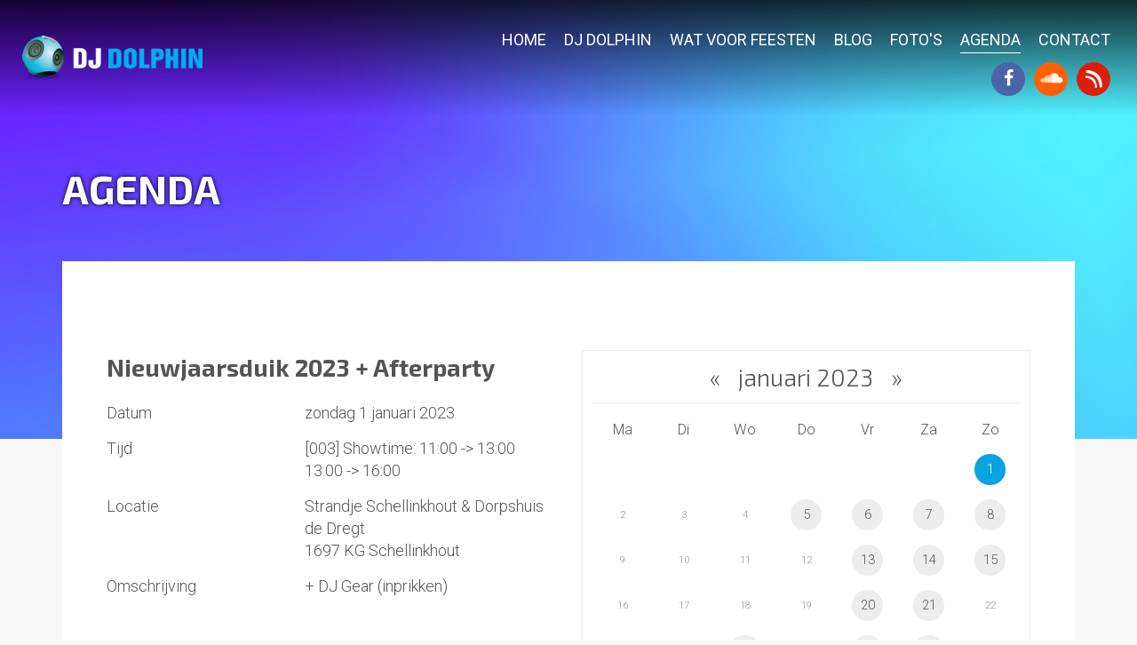

--- FILE ---
content_type: text/html; charset=utf-8
request_url: https://www.djdolphin.nl/agenda/2023-01/maand
body_size: 5384
content:
<!DOCTYPE html><html class="mobile-false tablet-false browser-unknown_device browser-chrome browser-mac browser-webkit"><head><title>januari 2023 - Agenda - DJ Dolphin</title><meta charset="utf-8" /><meta content="" name="description" /><meta content="BrandNewParty, Zanger: Erwin de Wit, Zangeres: Joyce van der Lee, Zanger: Pip Whien, Zanger: Glenn Palm, ANTINE, DJ Dolphin, DJ Jeroen Hamer, Feest DJ Dennis, DJ Daniel (Danio Crespo), DJ Jesper, DJ JO3Y, DJ Matthijs, DJ Vince, DJ Mikey H, DJ Martin M, Feest DJ Maarten, DJ Max, DJ Jeroen Wazz, DJ Jeroen, DJ Eric, DJ Sjon, DJ Isiana, DJ Timo (OPLICHTER !!!), DJ Jory, DJ Romano, DJ Nick, DJ Bob, DJ Olaf, DJ Jeff, DJ Robbie, DJ Richard, DJ Wicky, DJ Dirty Valente, DJ Peter, DJ Edwin (TFD), DJ Tim, DJ Stefan, DJ Emiel, DJ Pascal Morais, DJ Remco, Band Plork &amp; de aannemers, Drag Queen, Band Giga, Band Sesam Sensation Cover Band, Danseressen, Paal Danseres, Fotograaf Kelvin, Partyfotograaf, Saxofonist Patrick, Saxofoniste Naomi, Stripper, Striptease, Travestie Act Liz Richards, Vuurspuwer, Alex, Zanger Dirk Meeldijk, Zanger Jeff, Zanger Rob Ronalds, Zangeres Judith Peters, Zang Duo De Lawineboys, DJ Booth Led TV, Technics 1200 MK 2 (PLATEN SPELER), Cold Sparkle effect, Pipe &amp; Drape (wentex), LED Tube RGB, Magicfx confetti gun (draadloos met laser), Rook Machine RGB Chauvet DJ, DJ Booth Block White, DJ Booth LED TV, DJ Booth Blow Up, DJ Booth gecapitonneerd (wit), DJ Booth gecapitonneerd (zilver), DJ Booth gecapitonneerd Strass (pink), DJ Booth Holland gecapitonneerd (oranje), DJ Booth Color, DJ Booth Truss, DJ controller Pioneer XDJ-XZ, Aggregaat (Briggs &amp; Stratton Promax 3500 A), CLF Juno Batterypack LED spot, Foto Pers Wand, Verlichte LED Dansvloer, Licht effect LED Air Cone (LED Pilaar), LED Octostrip set MK2 (showtec), LED Paneel (90 H x 80 B), Microfoon Shure SM 58, Microfoon draadloos PG 4 + SM 58, Microfoon draadloos BLX 24 + SM 58, Mengtafel Midas DM 12, Mengtafel Pioneer DJM-A9, Multi player Pioneer CDJ-3000	, Laag rook machine Antari ice 101, Sneeuwmachine Antari S 100 II, Sneeuwmachine Antari SW 250, Magic FX Co2 Jet, Stage Flame, Tent Opblaasbaar (5 x 5 x 5 meter), Media speler Pioneer CDJ-2000 Nexus (2), Mixer Pioneer DJM 900 Nexus DJ , Podium deel 1 x 1 meter, Quiz Knoppen (draadloos), dB Technologies DVX D8 HP actieve 8 inch luidspreker 400W, Speaker Monitor KRK 8 G 2, Speaker Statief (studio), Speaker Set Dynacord Delight, Speaker Mackie SRM 450 V3, Speaker Set XXL, Parren Set CLS 1, TV LED Scherm, Lichteffect ADJ Revo III, Movinghead LED effect wash , Co2 Gun, Megaventilator, Zwaailamp LED (blauw), Zwaailamp LED (rood), Bruiloftfeest, Schoolfeest, Bedrijfsevenement, Kermis Borrel, Winkel (her) openingen, Beurs Stand Entertainment, Mascotte Verhuur, Verjaardag&#39;s Feest, Vereniging&#39;s Feest, Sport Motivatie Entertainment, Thema Feest, Nieuwjaar&#39;s Feest, Kerst Feest, Pop Up Stores, Koningsdag Feest, Studentenfeest, Standbouw, Surprise party, Boot Feest, Vrijdagmiddagborrel , Eighties 80&#39;s party, Nineties 90&#39;s party, Zero&#39;s 00&#39;s party, Seventies 70&#39;s party, Neon Party, Bloemencorso, Oversexed the Party 18+, Kinder Disco, Bruiloft Feest, Kinder Feestje, Oktober Fest, Thema Feest, Apres Ski Feest, Sport evenement, Bedrijfs Feest, Kerst Feest, DJ Piet (sinterklaas), Oud &amp; Nieuw Feest, Halloween Feest, Kermis Feest, Urban Feest (Hip Hop, R &amp; B, Reggaeton, Moombahton), Buurt Feest (regio feest), Film premiere (after party), Winterfair, Verjaardagsfeest" name="keywords" /><meta content="1.0.0" name="version" /><meta content="nl" name="language" /><meta content="DJ Dolphin" name="author" /><link href="/assets/sites/djdolphin/favicon-32-c19aa3bf92fb908a43aee364958ca05b0fdb137301ba5d651fbb983038347d16.png" rel="icon" type="image/png" /><link href="/assets/sites/djdolphin/icon-256-ff79236d2b4f68f3fb606b6354d6c0e8eaf8918893ddba311bf16f08c4c6f23d.png" rel="apple-touch-icon" /><meta content="DJ Dolphin" name="apple-mobile-web-app-title" /><meta content="width=device-width, initial-scale=1.0" name="viewport" /><meta content="website" property="og:type" /><meta content="1599921650295510" property="fb:app_id" /><meta content="januari 2023" property="og:title" /><meta content="https://www.djdolphin.nl/agenda/2023-01/maand" property="og:url" /><meta content="" property="og:description" /><meta content="2026-01-18 08:05:41 +0100" property="article:published_time" /><meta content="2026-01-18 08:05:41 +0100" property="article:modified_time" /><meta content="http://www.djdolphin.nl" property="article:author" /><meta content="http://www.djdolphin.nl" property="article:publisher" /><meta content="DJDolphin.nl" property="og:site_name" /><meta content="https://www.djdolphin.nl/system/images/files/000/000/850/x500/Achtergrond_Blauw.jpg" property="og:image" /><meta content="summary" property="twitter:card" /><meta content="@djdolphin" property="twitter:site" /><meta content="januari 2023" property="twitter:title" /><meta content="" property="twitter:description" /><meta content="https://www.djdolphin.nl/agenda/2023-01/maand" property="twitter:url" /><meta content="https://www.djdolphin.nl/system/images/files/000/000/850/x500/Achtergrond_Blauw.jpg" property="twitter:image" /><link rel="stylesheet" href="/assets/public/application-f8c977919b9c0be0af021621a4794b5f1960df6bd3226dfad157aa019dd5d108.css" media="all" /><script src="/assets/public/application-b8c18f32705c871449b62c61c10c68fec29cfdb2ca62ef6811b50d31054ec589.js"></script><meta name="csrf-param" content="authenticity_token" />
<meta name="csrf-token" content="Ri2F/Y1XMHhPrAeanEdN8sfYo36IqXAxNaSLN5PXs9kETCVSY/Mpqmz1HOsyR3rcCInAJRAUe4qR3vdfYFsTOA==" /><script>(function(i,s,o,g,r,a,m){i['GoogleAnalyticsObject']=r;i[r]=i[r]||function(){
(i[r].q=i[r].q||[]).push(arguments)},i[r].l=1*new Date();a=s.createElement(o),
m=s.getElementsByTagName(o)[0];a.async=1;a.src=g;m.parentNode.insertBefore(a,m)
})(window,document,'script','//www.google-analytics.com/analytics.js','ga');

ga('create', 'UA-7408103-25', 'auto');</script></head><body class="site-djdolphin controller-schedules action-month raised-true"><div id="fb-root"></div><div class="top"><a class="logo" href="/"><img src="/assets/sites/djdolphin/logo-c3254380fdab15c189a1b9c41b9caa090f66453bef1f9817e34b9c46c57fe429.png" /></a><a class="mobile-true call" href="tel: 06-50-99-09-80"><span>Bel ons</span></a><nav><ul><li><a href="/">Home</a></li><li><a href="/over-mij">DJ Dolphin</a></li><li><a href="/diensten">Wat voor Feesten</a></li><li><a href="/blog">Blog</a></li><li><a href="/fotos">Foto&#39;s</a></li><li><a class="active" href="/agenda">Agenda</a></li><li><a href="/contact">Contact</a></li></ul></nav><ul class="social"><li><a class="facebook" target="_blank" href="https://www.facebook.com/djdolphinNL"><span class="fa fa-facebook"></span></a></li><li><a class="soundcloud" target="_blank" href="https://soundcloud.com/dj-dolphin-nl"><span class="fa fa-soundcloud"></span></a></li><li><a class="hearthis" target="_blank" href="https://hearthis.at/djdolphin.nl/"><span class="fa fa-hearthis"></span></a></li></ul><div class="container"><header><h1>Agenda</h1></header></div><div class="image" style="background-image: url(/system/images/files/000/000/850/x1500/Achtergrond_Blauw.jpg)"></div></div><div class="container page-container"><div class="page"><section class="raised"><header class="main"><h3></h3><p></p></header><div class="row"><div class="col-md-6"><article class="schedule"><h4>Nieuwjaarsduik 2023 + Afterparty</h4><div class="fields"><div class="row"><div class="col-md-5">Datum</div><div class="col-md-7">zondag  1 januari 2023</div></div><div class="row"><div class="col-md-5">Tijd</div><div class="col-md-7">[003] Showtime: 11:00 -&gt; 13:00 13:00 -&gt; 16:00</div></div><div class="row"><div class="col-md-5">Locatie</div><div class="col-md-7">Strandje Schellinkhout &amp; Dorpshuis de Dregt<br />1697 KG Schellinkhout</div></div><div class="row"><div class="col-md-5">Omschrijving</div><div class="col-md-7">+ DJ Gear (inprikken)</div></div></div></article></div><div class="col-md-6"><article class="calendar"><header class="calendar-header"><a href="/agenda/2022-12/maand">&laquo;</a><span>januari 2023</span><a href="/agenda/2023-02/maand">&raquo;</a></header><table><thead><tr><th>Ma</th><th>Di</th><th>Wo</th><th>Do</th><th>Vr</th><th>Za</th><th>Zo</th></tr></thead><tbody><tr><td class="day past prev-month wday-1 has-events"><span>26</span></td><td class="day past prev-month wday-2 has-events"><a class="" href="/agenda/27-12-2022/dag">27</a></td><td class="day past prev-month wday-3 has-events"><a class="" href="/agenda/28-12-2022/dag">28</a></td><td class="day past prev-month wday-4 has-events"><span>29</span></td><td class="day past prev-month wday-5 has-events"><span>30</span></td><td class="day past prev-month wday-6 has-events"><span>31</span></td><td class="day past current-month wday-0 has-events"><a class="active" href="/agenda/01-01-2023/dag">1</a></td></tr><tr><td class="day past current-month wday-1 has-events"><span>2</span></td><td class="day past current-month wday-2 has-events"><span>3</span></td><td class="day past current-month wday-3 has-events"><span>4</span></td><td class="day past current-month wday-4 has-events"><a class="" href="/agenda/05-01-2023/dag">5</a></td><td class="day past current-month wday-5 has-events"><a class="" href="/agenda/06-01-2023/dag">6</a></td><td class="day past current-month wday-6 has-events"><a class="" href="/agenda/07-01-2023/dag">7</a></td><td class="day past current-month wday-0 has-events"><a class="" href="/agenda/08-01-2023/dag">8</a></td></tr><tr><td class="day past current-month wday-1 has-events"><span>9</span></td><td class="day past current-month wday-2 has-events"><span>10</span></td><td class="day past current-month wday-3 has-events"><span>11</span></td><td class="day past current-month wday-4 has-events"><span>12</span></td><td class="day past current-month wday-5 has-events"><a class="" href="/agenda/13-01-2023/dag">13</a></td><td class="day past current-month wday-6 has-events"><a class="" href="/agenda/14-01-2023/dag">14</a></td><td class="day past current-month wday-0 has-events"><a class="" href="/agenda/15-01-2023/dag">15</a></td></tr><tr><td class="day past current-month wday-1 has-events"><span>16</span></td><td class="day past current-month wday-2 has-events"><span>17</span></td><td class="day past current-month wday-3 has-events"><span>18</span></td><td class="day past current-month wday-4 has-events"><span>19</span></td><td class="day past current-month wday-5 has-events"><a class="" href="/agenda/20-01-2023/dag">20</a></td><td class="day past current-month wday-6 has-events"><a class="" href="/agenda/21-01-2023/dag">21</a></td><td class="day past current-month wday-0 has-events"><span>22</span></td></tr><tr><td class="day past current-month wday-1 has-events"><span>23</span></td><td class="day past current-month wday-2 has-events"><span>24</span></td><td class="day past current-month wday-3 has-events"><a class="" href="/agenda/25-01-2023/dag">25</a></td><td class="day past current-month wday-4 has-events"><span>26</span></td><td class="day past current-month wday-5 has-events"><a class="" href="/agenda/27-01-2023/dag">27</a></td><td class="day past current-month wday-6 has-events"><a class="" href="/agenda/28-01-2023/dag">28</a></td><td class="day past current-month wday-0 has-events"><span>29</span></td></tr><tr><td class="day past current-month wday-1 has-events"><span>30</span></td><td class="day past current-month wday-2 has-events"><span>31</span></td><td class="day past next-month wday-3 has-events"><a class="active" href="/agenda/01-02-2023/dag">1</a></td><td class="day past next-month wday-4 has-events"><span>2</span></td><td class="day past next-month wday-5 has-events"><span>3</span></td><td class="day past next-month wday-6 has-events"><span>4</span></td><td class="day past next-month wday-0 has-events"><a class="" href="/agenda/05-02-2023/dag">5</a></td></tr></tbody></table></article></div></div></section><section><article class="schedules"><header><h4 class="text-center">januari, 2023</h4></header><table><tbody><tr class="active"><td class="weekday">Zo</td><td class="day"><div>01</div></td><td class="date"><div class="month-year">januari, 2023</div><div class="time">[003] Showtime: 11:00 -&gt; 13:00 13:00 -&gt; 16:00</div></td><td class="title">Nieuwjaarsduik 2023 + Afterparty</td><td class="location">Strandje Schellinkhout &amp; Dorpshuis de Dregt, 1697 KG Schellinkhout</td><td></td></tr><tr><td class="weekday">Zo</td><td class="day"><div>01</div></td><td class="date"><div class="month-year">januari, 2023</div><div class="time">[002] Showtime: 19:00 -&gt; 00:00</div></td><td class="title">Nieuwjaarsborrel 2023</td><td class="location">Cafe de Ridder, Berkhout</td><td><a class="button fill red more" href="/agenda/2023-01-01-nieuwjaarsborrel-2023-dj-dolphin-berkhout">Meer info</a></td></tr><tr><td class="weekday">Do</td><td class="day"><div>05</div></td><td class="date"><div class="month-year">januari, 2023</div><div class="time">[004] Opbouw: 18:30 Showtime: 20:30 -&gt; 01:00</div></td><td class="title">Surprise Verjaardagsfeest</td><td class="location">Cafe de Eerste aanleg, Hoogkarspel</td><td><a class="button fill red more" href="/agenda/2023-01-05-surprise-verjaardagsfeest-dj-dolphin-hoogkarspel">Meer info</a></td></tr><tr><td class="weekday">Vr</td><td class="day"><div>06</div></td><td class="date"><div class="month-year">januari, 2023</div><div class="time">.</div></td><td class="title">Feeest</td><td class="location">Secret Location, .</td><td><a class="button fill red more" href="/agenda/2023-01-06-feeest-dj-dolphin">Meer info</a></td></tr><tr><td class="weekday">Za</td><td class="day"><div>07</div></td><td class="date"><div class="month-year">januari, 2023</div><div class="time">[006] 21:00 -&gt; 00:30</div></td><td class="title">Happy new Year</td><td class="location">Cafe Het Gouden Hoofd, Blokker</td><td><a class="button fill red more" href="/agenda/2023-01-07-happy-new-year-dj-dolphin-blokker">Meer info</a></td></tr><tr><td class="weekday">Za</td><td class="day"><div>07</div></td><td class="date"><div class="month-year">januari, 2023</div><div class="time">[005] 08:00 -&gt; 10:30 12:00 -&gt; 14:00</div></td><td class="title">GP Groot Egmond Pier Egmond (22ste Editie) (fiets)</td><td class="location">Sporthal de Watertoren (business tent), Egmond aan zee</td><td><a class="button fill red more" href="/agenda/2023-01-07-gp-groot-egmond-pier-egmond-22ste-editie-fiets-dj-dolphin-egmond-aan-zee">Meer info</a></td></tr><tr><td class="weekday">Zo</td><td class="day"><div>08</div></td><td class="date"><div class="month-year">januari, 2023</div><div class="time">[007] 08:00 -&gt; 10:30 12:00 -&gt; 16:30</div></td><td class="title">NN Halve Marathon (48 ste editie) (loop)</td><td class="location">Sporthal de Watertoren (business tent), Egmond aan zee</td><td><a class="button fill red more" href="/agenda/2023-01-08-nn-halve-marathon-48-ste-editie-loop-dj-dolphin-egmond-aan-zee">Meer info</a></td></tr><tr><td class="weekday">Vr</td><td class="day"><div>13</div></td><td class="date"><div class="month-year">januari, 2023</div><div class="time">[008] 22:30 -&gt; 02:30</div></td><td class="title">Van Urban tot Techno</td><td class="location">Cafe Lange jan, Enkhuizen</td><td><a class="button fill red more" href="/agenda/2023-01-13-van-urban-tot-techno-dj-dolphin-enkhuizen">Meer info</a></td></tr><tr><td class="weekday">Za</td><td class="day"><div>14</div></td><td class="date"><div class="month-year">januari, 2023</div><div class="time">[009] 20:30 -&gt; (01:00) 01:30</div></td><td class="title">Verjaardagsfeest</td><td class="location">Cafe / Zaal de Schutskool, 5394 LG Oijen</td><td><a class="button fill red more" href="/agenda/2023-01-14-verjaardagsfeest-dj-dolphin-5394-lg-oijen">Meer info</a></td></tr><tr><td class="weekday">Zo</td><td class="day"><div>15</div></td><td class="date"><div class="month-year">januari, 2023</div><div class="time">[011] Opbouw: 18:30 Showtime: 20:00 -&gt; 01:15</div></td><td class="title">Kroegenspectakel 2023 Eindfeest !</td><td class="location">Cafe de Roode leeuw, Venhuizen</td><td><a class="button fill red more" href="/agenda/2023-01-15-kroegenspectakel-2023-eindfeest-dj-dolphin-venhuizen">Meer info</a></td></tr><tr><td class="weekday">Vr</td><td class="day"><div>20</div></td><td class="date"><div class="month-year">januari, 2023</div><div class="time">Showtime: 20:00 -&gt; 02:00</div></td><td class="title">Verjaardagsfeest 50 </td><td class="location">Cafe de ridder (zaal tje), Berkhout</td><td><a class="button fill red more" href="/agenda/2023-01-20-verjaardagsfeest-50-dj-dolphin-berkhout">Meer info</a></td></tr><tr><td class="weekday">Za</td><td class="day"><div>21</div></td><td class="date"><div class="month-year">januari, 2023</div><div class="time">[014] 21:00 -&gt; 03:00</div></td><td class="title">Feeest</td><td class="location">Cafe de Paus (voorcafe), Lutjebroek</td><td><a class="button fill red more" href="/agenda/2023-01-21-feeest-dj-dolphin-lutjebroek">Meer info</a></td></tr><tr><td class="weekday">Za</td><td class="day"><div>21</div></td><td class="date"><div class="month-year">januari, 2023</div><div class="time">[013] Showtime: 12:00 -&gt; (17:00)</div></td><td class="title">Egmond Wandel Marathon 2023</td><td class="location">Sporthal, Egmond </td><td><a class="button fill red more" href="/agenda/2023-01-21-egmond-wandel-marathon-2023-dj-dolphin-egmond">Meer info</a></td></tr><tr><td class="weekday">Wo</td><td class="day"><div>25</div></td><td class="date"><div class="month-year">januari, 2023</div><div class="time">[017] Showtime: 10:00 -&gt; 17:00 </div></td><td class="title">Opening Jumper</td><td class="location">Jumper, Almere</td><td><a class="button fill red more" href="/agenda/2023-01-25-opening-jumper-dj-dolphin-almere">Meer info</a></td></tr><tr><td class="weekday">Vr</td><td class="day"><div>27</div></td><td class="date"><div class="month-year">januari, 2023</div><div class="time">[019] 22:30 -&gt; 02:30</div></td><td class="title">Van Urban tot Techno</td><td class="location">Cafe Lange jan, Enkhuizen</td><td><a class="button fill red more" href="/agenda/2023-01-27-van-urban-tot-techno-dj-dolphin-enkhuizen">Meer info</a></td></tr><tr><td class="weekday">Za</td><td class="day"><div>28</div></td><td class="date"><div class="month-year">januari, 2023</div><div class="time">[021] Opbouw: 18:00 Showtime: 20:00 -&gt; 01:00 (01:30)</div></td><td class="title">Carnavalsfeest (Carnaval, Apres ski)</td><td class="location">Cafe Kanaalzicht, Heumen</td><td><a class="button fill red more" href="/agenda/2023-01-28-carnavalsfeest-carnaval-apres-ski-dj-dolphin-heumen">Meer info</a></td></tr></tbody></table></article></section><script>ga('send', 'pageview');</script></div></div><div class="foot"><div class="container"><ul><li><img src="/assets/brands/pepsi-9fb51455afc8fb8fb6893147924be07f2bf83f244c484cedc4bd0c7dff3f1ece.png" /></li><li><img src="/assets/brands/koggenland-7fef8d76305cf5cff53c65a14ad48ebca738d448ecbd48c347a4645f81f03bdc.png" /></li><li><img src="/assets/brands/concertatsea-ddc8137c3d4de4c320c925f652d873df96b66e3afa631aa9623d342f0e60082a.png" /></li><li><img src="/assets/brands/snowworld-470d0f0501a58743a437a47cb682867f38b0ffa0290056dfd8c24833be36f641.png" /></li><li><img src="/assets/brands/vanharen-a6b35d709adf37947a4a66c92104fb89cd8131565b94b79d51f0f2099dd8f1c3.png" /></li><li><img src="/assets/brands/ah-206e85fe348ac311769d0915b4de564e3d36fea6886ae04d9ec307c399e31682.png" /></li><li><img src="/assets/brands/rabobank-bdb30497075be06924cddf0820f789a47f600c2cc8347c0edea33b0af53b27ae.png" /></li><li><img src="/assets/brands/abn-d246395156feeae3e76942fdd9778ac2380301a7a0c20503a513f7cd59ddd308.png" /></li></ul></div></div><div class="footer"><div class="container"><div class="row"><div class="col-md-4 network"><h6>Brand New Network</h6><ul><li class="dj-dolphin"><a target="_blank" href="http://www.djdolphin.nl">DJ <span>Dolphin</span></a></li><li class="brand-new-party"><a target="_blank" href="http://www.brandnewparty.nl">Brand New <span>Party</span></a></li><li class="brand-new-gadget"><a target="_blank" href="http://www.brandnewgadget.nl">Brand New <span>Gadget</span></a></li><li class="brand-new-verhuur"><a target="_blank" href="/diensten/mascotte-verhuur">Brand New <span>Verhuur</span></a></li><li class="brand-new-digital-records"><a target="_blank" href="http://www.brandnewmultimedia.nl">Brand New <span>Digital Records</span></a></li><li class="brand-new-multimedia"><a target="_blank" href="http://www.brandnewmultimedia.nl">Brand New <span>Multimedia</span></a></li><li class="mega-ventilator"><a target="_blank" href="http://www.megaventilator.nl">Mega <span>Ventilator</span></a></li></ul></div><div class="col-md-2"><h6>Sitemap</h6><ul><li><a href="/">Home</a></li><li><a href="/over-mij">DJ Dolphin</a></li><li><a href="/diensten">Wat voor Feesten</a></li><li><a href="/blog">Blog</a></li><li><a href="/fotos">Foto&#39;s</a></li><li><a href="/agenda">Agenda</a></li><li><a href="/contact">Contact</a></li></ul></div><div class="col-md-2"><h6>Contactgegevens</h6><p>Han Hoekstrahof 20<br />1628 WR Hoorn</p><p></p><a href="/informatie/algemene-voorwaarden">Algemene voorwaarden</a><br /><a href="/informatie/disclaimer">Disclaimer</a><br /></div><div class="col-md-4 contact"><ul><li class="phone"><a href="tel: 06-50-99-09-80">06 50 99 09 80</a></li><li class="email"><a href="mailto:info@djdolphin.nl">info@djdolphin.nl</a></li></ul></div></div></div></div><div class="hamburger"></div></body></html>

--- FILE ---
content_type: text/css
request_url: https://www.djdolphin.nl/assets/public/application-f8c977919b9c0be0af021621a4794b5f1960df6bd3226dfad157aa019dd5d108.css
body_size: 16641
content:
@import url(https://fonts.googleapis.com/css?family=Roboto:400,300,500,700,100);@import url(https://fonts.googleapis.com/css?family=Exo+2:700,200,800,300,400);@import url(https://fonts.googleapis.com/css?family=Indie+Flower);/*!
 *  Font Awesome 4.3.0 by @davegandy - http://fontawesome.io - @fontawesome
 *  License - http://fontawesome.io/license (Font: SIL OFL 1.1, CSS: MIT License)
 */@font-face{font-family:'FontAwesome';src:url(/assets/fontawesome-webfont-b286394e851d277e2d7b3565e2521ce84da11b7f6fce07db1c2f22edf4376cc7.eot?v=4.2.0);src:url(/assets/fontawesome-webfont-b286394e851d277e2d7b3565e2521ce84da11b7f6fce07db1c2f22edf4376cc7.eot?#iefix&v=4.2.0) format("embedded-opentype"),url(/assets/fontawesome-webfont-be9a54c5dc0df09fe353bdb46f6a3504e5ce50bc2ec4ee6c898c2aa9d33ef78f.woff2?v=4.3.0) format("woff2"),url(/assets/fontawesome-webfont-91d5c9561ecf2908189b881a8ba86a52ef1ded1cbda3fab620db028af6143a93.woff?v=4.2.0) format("woff"),url(/assets/fontawesome-webfont-f959ef6d098505f01200e66ee927eb8432e89c35f51ab4ebab50c38c600d4d0e.ttf?v=4.2.0) format("truetype"),url(/assets/fontawesome-webfont-691a2559d28153e7f27508b31ddf97017b0972957cba99d614a2913ec1b91d28.svg?v=4.2.0#fontawesomeregular) format("svg");font-weight:normal;font-style:normal}.fa{display:inline-block;font:normal normal normal 14px/1 FontAwesome;font-size:inherit;text-rendering:auto;-webkit-font-smoothing:antialiased;-moz-osx-font-smoothing:grayscale;transform:translate(0, 0)}.fa-lg{font-size:1.33333333em;line-height:0.75em;vertical-align:-15%}.fa-2x{font-size:2em}.fa-3x{font-size:3em}.fa-4x{font-size:4em}.fa-5x{font-size:5em}.fa-fw{width:1.28571429em;text-align:center}.fa-ul{padding-left:0;margin-left:2.14285714em;list-style-type:none}.fa-ul>li{position:relative}.fa-li{position:absolute;left:-2.14285714em;width:2.14285714em;top:0.14285714em;text-align:center}.fa-li.fa-lg{left:-1.85714286em}.fa-border{padding:.2em .25em .15em;border:solid 0.08em #eeeeee;border-radius:.1em}.pull-right{float:right}.pull-left{float:left}.fa.pull-left{margin-right:.3em}.fa.pull-right{margin-left:.3em}.fa-spin{-webkit-animation:fa-spin 2s infinite linear;animation:fa-spin 2s infinite linear}.fa-pulse{-webkit-animation:fa-spin 1s infinite steps(8);animation:fa-spin 1s infinite steps(8)}@-webkit-keyframes fa-spin{0%{transform:rotate(0deg)}100%{transform:rotate(359deg)}}@keyframes fa-spin{0%{transform:rotate(0deg)}100%{transform:rotate(359deg)}}.fa-rotate-90{filter:progid:DXImageTransform.Microsoft.BasicImage(rotation=1);transform:rotate(90deg)}.fa-rotate-180{filter:progid:DXImageTransform.Microsoft.BasicImage(rotation=2);transform:rotate(180deg)}.fa-rotate-270{filter:progid:DXImageTransform.Microsoft.BasicImage(rotation=3);transform:rotate(270deg)}.fa-flip-horizontal{filter:progid:DXImageTransform.Microsoft.BasicImage(rotation=0, mirror=1);transform:scale(-1, 1)}.fa-flip-vertical{filter:progid:DXImageTransform.Microsoft.BasicImage(rotation=2, mirror=1);transform:scale(1, -1)}:root .fa-rotate-90,:root .fa-rotate-180,:root .fa-rotate-270,:root .fa-flip-horizontal,:root .fa-flip-vertical{filter:none}.fa-stack{position:relative;display:inline-block;width:2em;height:2em;line-height:2em;vertical-align:middle}.fa-stack-1x,.fa-stack-2x{position:absolute;left:0;width:100%;text-align:center}.fa-stack-1x{line-height:inherit}.fa-stack-2x{font-size:2em}.fa-inverse{color:#ffffff}.fa-glass:before{content:"\f000"}.fa-music:before{content:"\f001"}.fa-search:before{content:"\f002"}.fa-envelope-o:before{content:"\f003"}.fa-heart:before{content:"\f004"}.fa-star:before{content:"\f005"}.fa-star-o:before{content:"\f006"}.fa-user:before{content:"\f007"}.fa-film:before{content:"\f008"}.fa-th-large:before{content:"\f009"}.fa-th:before{content:"\f00a"}.fa-th-list:before{content:"\f00b"}.fa-check:before{content:"\f00c"}.fa-remove:before,.fa-close:before,.fa-times:before{content:"\f00d"}.fa-search-plus:before{content:"\f00e"}.fa-search-minus:before{content:"\f010"}.fa-power-off:before{content:"\f011"}.fa-signal:before{content:"\f012"}.fa-gear:before,.fa-cog:before{content:"\f013"}.fa-trash-o:before{content:"\f014"}.fa-home:before{content:"\f015"}.fa-file-o:before{content:"\f016"}.fa-clock-o:before{content:"\f017"}.fa-road:before{content:"\f018"}.fa-download:before{content:"\f019"}.fa-arrow-circle-o-down:before{content:"\f01a"}.fa-arrow-circle-o-up:before{content:"\f01b"}.fa-inbox:before{content:"\f01c"}.fa-play-circle-o:before{content:"\f01d"}.fa-rotate-right:before,.fa-repeat:before{content:"\f01e"}.fa-refresh:before{content:"\f021"}.fa-list-alt:before{content:"\f022"}.fa-lock:before{content:"\f023"}.fa-flag:before{content:"\f024"}.fa-headphones:before{content:"\f025"}.fa-volume-off:before{content:"\f026"}.fa-volume-down:before{content:"\f027"}.fa-volume-up:before{content:"\f028"}.fa-qrcode:before{content:"\f029"}.fa-barcode:before{content:"\f02a"}.fa-tag:before{content:"\f02b"}.fa-tags:before{content:"\f02c"}.fa-book:before{content:"\f02d"}.fa-bookmark:before{content:"\f02e"}.fa-print:before{content:"\f02f"}.fa-camera:before{content:"\f030"}.fa-font:before{content:"\f031"}.fa-bold:before{content:"\f032"}.fa-italic:before{content:"\f033"}.fa-text-height:before{content:"\f034"}.fa-text-width:before{content:"\f035"}.fa-align-left:before{content:"\f036"}.fa-align-center:before{content:"\f037"}.fa-align-right:before{content:"\f038"}.fa-align-justify:before{content:"\f039"}.fa-list:before{content:"\f03a"}.fa-dedent:before,.fa-outdent:before{content:"\f03b"}.fa-indent:before{content:"\f03c"}.fa-video-camera:before{content:"\f03d"}.fa-photo:before,.fa-image:before,.fa-picture-o:before{content:"\f03e"}.fa-pencil:before{content:"\f040"}.fa-map-marker:before{content:"\f041"}.fa-adjust:before{content:"\f042"}.fa-tint:before{content:"\f043"}.fa-edit:before,.fa-pencil-square-o:before{content:"\f044"}.fa-share-square-o:before{content:"\f045"}.fa-check-square-o:before{content:"\f046"}.fa-arrows:before{content:"\f047"}.fa-step-backward:before{content:"\f048"}.fa-fast-backward:before{content:"\f049"}.fa-backward:before{content:"\f04a"}.fa-play:before{content:"\f04b"}.fa-pause:before{content:"\f04c"}.fa-stop:before{content:"\f04d"}.fa-forward:before{content:"\f04e"}.fa-fast-forward:before{content:"\f050"}.fa-step-forward:before{content:"\f051"}.fa-eject:before{content:"\f052"}.fa-chevron-left:before{content:"\f053"}.fa-chevron-right:before{content:"\f054"}.fa-plus-circle:before{content:"\f055"}.fa-minus-circle:before{content:"\f056"}.fa-times-circle:before{content:"\f057"}.fa-check-circle:before{content:"\f058"}.fa-question-circle:before{content:"\f059"}.fa-info-circle:before{content:"\f05a"}.fa-crosshairs:before{content:"\f05b"}.fa-times-circle-o:before{content:"\f05c"}.fa-check-circle-o:before{content:"\f05d"}.fa-ban:before{content:"\f05e"}.fa-arrow-left:before{content:"\f060"}.fa-arrow-right:before{content:"\f061"}.fa-arrow-up:before{content:"\f062"}.fa-arrow-down:before{content:"\f063"}.fa-mail-forward:before,.fa-share:before{content:"\f064"}.fa-expand:before{content:"\f065"}.fa-compress:before{content:"\f066"}.fa-plus:before{content:"\f067"}.fa-minus:before{content:"\f068"}.fa-asterisk:before{content:"\f069"}.fa-exclamation-circle:before{content:"\f06a"}.fa-gift:before{content:"\f06b"}.fa-leaf:before{content:"\f06c"}.fa-fire:before{content:"\f06d"}.fa-eye:before{content:"\f06e"}.fa-eye-slash:before{content:"\f070"}.fa-warning:before,.fa-exclamation-triangle:before{content:"\f071"}.fa-plane:before{content:"\f072"}.fa-calendar:before{content:"\f073"}.fa-random:before{content:"\f074"}.fa-comment:before{content:"\f075"}.fa-magnet:before{content:"\f076"}.fa-chevron-up:before{content:"\f077"}.fa-chevron-down:before{content:"\f078"}.fa-retweet:before{content:"\f079"}.fa-shopping-cart:before{content:"\f07a"}.fa-folder:before{content:"\f07b"}.fa-folder-open:before{content:"\f07c"}.fa-arrows-v:before{content:"\f07d"}.fa-arrows-h:before{content:"\f07e"}.fa-bar-chart-o:before,.fa-bar-chart:before{content:"\f080"}.fa-twitter-square:before{content:"\f081"}.fa-facebook-square:before{content:"\f082"}.fa-camera-retro:before{content:"\f083"}.fa-key:before{content:"\f084"}.fa-gears:before,.fa-cogs:before{content:"\f085"}.fa-comments:before{content:"\f086"}.fa-thumbs-o-up:before{content:"\f087"}.fa-thumbs-o-down:before{content:"\f088"}.fa-star-half:before{content:"\f089"}.fa-heart-o:before{content:"\f08a"}.fa-sign-out:before{content:"\f08b"}.fa-linkedin-square:before{content:"\f08c"}.fa-thumb-tack:before{content:"\f08d"}.fa-external-link:before{content:"\f08e"}.fa-sign-in:before{content:"\f090"}.fa-trophy:before{content:"\f091"}.fa-github-square:before{content:"\f092"}.fa-upload:before{content:"\f093"}.fa-lemon-o:before{content:"\f094"}.fa-phone:before{content:"\f095"}.fa-square-o:before{content:"\f096"}.fa-bookmark-o:before{content:"\f097"}.fa-phone-square:before{content:"\f098"}.fa-twitter:before{content:"\f099"}.fa-facebook-f:before,.fa-facebook:before{content:"\f09a"}.fa-github:before{content:"\f09b"}.fa-unlock:before{content:"\f09c"}.fa-credit-card:before{content:"\f09d"}.fa-rss:before{content:"\f09e"}.fa-hdd-o:before{content:"\f0a0"}.fa-bullhorn:before{content:"\f0a1"}.fa-bell:before{content:"\f0f3"}.fa-certificate:before{content:"\f0a3"}.fa-hand-o-right:before{content:"\f0a4"}.fa-hand-o-left:before{content:"\f0a5"}.fa-hand-o-up:before{content:"\f0a6"}.fa-hand-o-down:before{content:"\f0a7"}.fa-arrow-circle-left:before{content:"\f0a8"}.fa-arrow-circle-right:before{content:"\f0a9"}.fa-arrow-circle-up:before{content:"\f0aa"}.fa-arrow-circle-down:before{content:"\f0ab"}.fa-globe:before{content:"\f0ac"}.fa-wrench:before{content:"\f0ad"}.fa-tasks:before{content:"\f0ae"}.fa-filter:before{content:"\f0b0"}.fa-briefcase:before{content:"\f0b1"}.fa-arrows-alt:before{content:"\f0b2"}.fa-group:before,.fa-users:before{content:"\f0c0"}.fa-chain:before,.fa-link:before{content:"\f0c1"}.fa-cloud:before{content:"\f0c2"}.fa-flask:before{content:"\f0c3"}.fa-cut:before,.fa-scissors:before{content:"\f0c4"}.fa-copy:before,.fa-files-o:before{content:"\f0c5"}.fa-paperclip:before{content:"\f0c6"}.fa-save:before,.fa-floppy-o:before{content:"\f0c7"}.fa-square:before{content:"\f0c8"}.fa-navicon:before,.fa-reorder:before,.fa-bars:before{content:"\f0c9"}.fa-list-ul:before{content:"\f0ca"}.fa-list-ol:before{content:"\f0cb"}.fa-strikethrough:before{content:"\f0cc"}.fa-underline:before{content:"\f0cd"}.fa-table:before{content:"\f0ce"}.fa-magic:before{content:"\f0d0"}.fa-truck:before{content:"\f0d1"}.fa-pinterest:before{content:"\f0d2"}.fa-pinterest-square:before{content:"\f0d3"}.fa-google-plus-square:before{content:"\f0d4"}.fa-google-plus:before{content:"\f0d5"}.fa-money:before{content:"\f0d6"}.fa-caret-down:before{content:"\f0d7"}.fa-caret-up:before{content:"\f0d8"}.fa-caret-left:before{content:"\f0d9"}.fa-caret-right:before{content:"\f0da"}.fa-columns:before{content:"\f0db"}.fa-unsorted:before,.fa-sort:before{content:"\f0dc"}.fa-sort-down:before,.fa-sort-desc:before{content:"\f0dd"}.fa-sort-up:before,.fa-sort-asc:before{content:"\f0de"}.fa-envelope:before{content:"\f0e0"}.fa-linkedin:before{content:"\f0e1"}.fa-rotate-left:before,.fa-undo:before{content:"\f0e2"}.fa-legal:before,.fa-gavel:before{content:"\f0e3"}.fa-dashboard:before,.fa-tachometer:before{content:"\f0e4"}.fa-comment-o:before{content:"\f0e5"}.fa-comments-o:before{content:"\f0e6"}.fa-flash:before,.fa-bolt:before{content:"\f0e7"}.fa-sitemap:before{content:"\f0e8"}.fa-umbrella:before{content:"\f0e9"}.fa-paste:before,.fa-clipboard:before{content:"\f0ea"}.fa-lightbulb-o:before{content:"\f0eb"}.fa-exchange:before{content:"\f0ec"}.fa-cloud-download:before{content:"\f0ed"}.fa-cloud-upload:before{content:"\f0ee"}.fa-user-md:before{content:"\f0f0"}.fa-stethoscope:before{content:"\f0f1"}.fa-suitcase:before{content:"\f0f2"}.fa-bell-o:before{content:"\f0a2"}.fa-coffee:before{content:"\f0f4"}.fa-cutlery:before{content:"\f0f5"}.fa-file-text-o:before{content:"\f0f6"}.fa-building-o:before{content:"\f0f7"}.fa-hospital-o:before{content:"\f0f8"}.fa-ambulance:before{content:"\f0f9"}.fa-medkit:before{content:"\f0fa"}.fa-fighter-jet:before{content:"\f0fb"}.fa-beer:before{content:"\f0fc"}.fa-h-square:before{content:"\f0fd"}.fa-plus-square:before{content:"\f0fe"}.fa-angle-double-left:before{content:"\f100"}.fa-angle-double-right:before{content:"\f101"}.fa-angle-double-up:before{content:"\f102"}.fa-angle-double-down:before{content:"\f103"}.fa-angle-left:before{content:"\f104"}.fa-angle-right:before{content:"\f105"}.fa-angle-up:before{content:"\f106"}.fa-angle-down:before{content:"\f107"}.fa-desktop:before{content:"\f108"}.fa-laptop:before{content:"\f109"}.fa-tablet:before{content:"\f10a"}.fa-mobile-phone:before,.fa-mobile:before{content:"\f10b"}.fa-circle-o:before{content:"\f10c"}.fa-quote-left:before{content:"\f10d"}.fa-quote-right:before{content:"\f10e"}.fa-spinner:before{content:"\f110"}.fa-circle:before{content:"\f111"}.fa-mail-reply:before,.fa-reply:before{content:"\f112"}.fa-github-alt:before{content:"\f113"}.fa-folder-o:before{content:"\f114"}.fa-folder-open-o:before{content:"\f115"}.fa-smile-o:before{content:"\f118"}.fa-frown-o:before{content:"\f119"}.fa-meh-o:before{content:"\f11a"}.fa-gamepad:before{content:"\f11b"}.fa-keyboard-o:before{content:"\f11c"}.fa-flag-o:before{content:"\f11d"}.fa-flag-checkered:before{content:"\f11e"}.fa-terminal:before{content:"\f120"}.fa-code:before{content:"\f121"}.fa-mail-reply-all:before,.fa-reply-all:before{content:"\f122"}.fa-star-half-empty:before,.fa-star-half-full:before,.fa-star-half-o:before{content:"\f123"}.fa-location-arrow:before{content:"\f124"}.fa-crop:before{content:"\f125"}.fa-code-fork:before{content:"\f126"}.fa-unlink:before,.fa-chain-broken:before{content:"\f127"}.fa-question:before{content:"\f128"}.fa-info:before{content:"\f129"}.fa-exclamation:before{content:"\f12a"}.fa-superscript:before{content:"\f12b"}.fa-subscript:before{content:"\f12c"}.fa-eraser:before{content:"\f12d"}.fa-puzzle-piece:before{content:"\f12e"}.fa-microphone:before{content:"\f130"}.fa-microphone-slash:before{content:"\f131"}.fa-shield:before{content:"\f132"}.fa-calendar-o:before{content:"\f133"}.fa-fire-extinguisher:before{content:"\f134"}.fa-rocket:before{content:"\f135"}.fa-maxcdn:before{content:"\f136"}.fa-chevron-circle-left:before{content:"\f137"}.fa-chevron-circle-right:before{content:"\f138"}.fa-chevron-circle-up:before{content:"\f139"}.fa-chevron-circle-down:before{content:"\f13a"}.fa-html5:before{content:"\f13b"}.fa-css3:before{content:"\f13c"}.fa-anchor:before{content:"\f13d"}.fa-unlock-alt:before{content:"\f13e"}.fa-bullseye:before{content:"\f140"}.fa-ellipsis-h:before{content:"\f141"}.fa-ellipsis-v:before{content:"\f142"}.fa-rss-square:before{content:"\f143"}.fa-play-circle:before{content:"\f144"}.fa-ticket:before{content:"\f145"}.fa-minus-square:before{content:"\f146"}.fa-minus-square-o:before{content:"\f147"}.fa-level-up:before{content:"\f148"}.fa-level-down:before{content:"\f149"}.fa-check-square:before{content:"\f14a"}.fa-pencil-square:before{content:"\f14b"}.fa-external-link-square:before{content:"\f14c"}.fa-share-square:before{content:"\f14d"}.fa-compass:before{content:"\f14e"}.fa-toggle-down:before,.fa-caret-square-o-down:before{content:"\f150"}.fa-toggle-up:before,.fa-caret-square-o-up:before{content:"\f151"}.fa-toggle-right:before,.fa-caret-square-o-right:before{content:"\f152"}.fa-euro:before,.fa-eur:before{content:"\f153"}.fa-gbp:before{content:"\f154"}.fa-dollar:before,.fa-usd:before{content:"\f155"}.fa-rupee:before,.fa-inr:before{content:"\f156"}.fa-cny:before,.fa-rmb:before,.fa-yen:before,.fa-jpy:before{content:"\f157"}.fa-ruble:before,.fa-rouble:before,.fa-rub:before{content:"\f158"}.fa-won:before,.fa-krw:before{content:"\f159"}.fa-bitcoin:before,.fa-btc:before{content:"\f15a"}.fa-file:before{content:"\f15b"}.fa-file-text:before{content:"\f15c"}.fa-sort-alpha-asc:before{content:"\f15d"}.fa-sort-alpha-desc:before{content:"\f15e"}.fa-sort-amount-asc:before{content:"\f160"}.fa-sort-amount-desc:before{content:"\f161"}.fa-sort-numeric-asc:before{content:"\f162"}.fa-sort-numeric-desc:before{content:"\f163"}.fa-thumbs-up:before{content:"\f164"}.fa-thumbs-down:before{content:"\f165"}.fa-youtube-square:before{content:"\f166"}.fa-youtube:before{content:"\f167"}.fa-xing:before{content:"\f168"}.fa-xing-square:before{content:"\f169"}.fa-youtube-play:before{content:"\f16a"}.fa-dropbox:before{content:"\f16b"}.fa-stack-overflow:before{content:"\f16c"}.fa-instagram:before{content:"\f16d"}.fa-flickr:before{content:"\f16e"}.fa-adn:before{content:"\f170"}.fa-bitbucket:before{content:"\f171"}.fa-bitbucket-square:before{content:"\f172"}.fa-tumblr:before{content:"\f173"}.fa-tumblr-square:before{content:"\f174"}.fa-long-arrow-down:before{content:"\f175"}.fa-long-arrow-up:before{content:"\f176"}.fa-long-arrow-left:before{content:"\f177"}.fa-long-arrow-right:before{content:"\f178"}.fa-apple:before{content:"\f179"}.fa-windows:before{content:"\f17a"}.fa-android:before{content:"\f17b"}.fa-linux:before{content:"\f17c"}.fa-dribbble:before{content:"\f17d"}.fa-skype:before{content:"\f17e"}.fa-foursquare:before{content:"\f180"}.fa-trello:before{content:"\f181"}.fa-female:before{content:"\f182"}.fa-male:before{content:"\f183"}.fa-gittip:before,.fa-gratipay:before{content:"\f184"}.fa-sun-o:before{content:"\f185"}.fa-moon-o:before{content:"\f186"}.fa-archive:before{content:"\f187"}.fa-bug:before{content:"\f188"}.fa-vk:before{content:"\f189"}.fa-weibo:before{content:"\f18a"}.fa-renren:before{content:"\f18b"}.fa-pagelines:before{content:"\f18c"}.fa-stack-exchange:before{content:"\f18d"}.fa-arrow-circle-o-right:before{content:"\f18e"}.fa-arrow-circle-o-left:before{content:"\f190"}.fa-toggle-left:before,.fa-caret-square-o-left:before{content:"\f191"}.fa-dot-circle-o:before{content:"\f192"}.fa-wheelchair:before{content:"\f193"}.fa-vimeo-square:before{content:"\f194"}.fa-turkish-lira:before,.fa-try:before{content:"\f195"}.fa-plus-square-o:before{content:"\f196"}.fa-space-shuttle:before{content:"\f197"}.fa-slack:before{content:"\f198"}.fa-envelope-square:before{content:"\f199"}.fa-wordpress:before{content:"\f19a"}.fa-openid:before{content:"\f19b"}.fa-institution:before,.fa-bank:before,.fa-university:before{content:"\f19c"}.fa-mortar-board:before,.fa-graduation-cap:before{content:"\f19d"}.fa-yahoo:before{content:"\f19e"}.fa-google:before{content:"\f1a0"}.fa-reddit:before{content:"\f1a1"}.fa-reddit-square:before{content:"\f1a2"}.fa-stumbleupon-circle:before{content:"\f1a3"}.fa-stumbleupon:before{content:"\f1a4"}.fa-delicious:before{content:"\f1a5"}.fa-digg:before{content:"\f1a6"}.fa-pied-piper:before{content:"\f1a7"}.fa-pied-piper-alt:before{content:"\f1a8"}.fa-drupal:before{content:"\f1a9"}.fa-joomla:before{content:"\f1aa"}.fa-language:before{content:"\f1ab"}.fa-fax:before{content:"\f1ac"}.fa-building:before{content:"\f1ad"}.fa-child:before{content:"\f1ae"}.fa-paw:before{content:"\f1b0"}.fa-spoon:before{content:"\f1b1"}.fa-cube:before{content:"\f1b2"}.fa-cubes:before{content:"\f1b3"}.fa-behance:before{content:"\f1b4"}.fa-behance-square:before{content:"\f1b5"}.fa-steam:before{content:"\f1b6"}.fa-steam-square:before{content:"\f1b7"}.fa-recycle:before{content:"\f1b8"}.fa-automobile:before,.fa-car:before{content:"\f1b9"}.fa-cab:before,.fa-taxi:before{content:"\f1ba"}.fa-tree:before{content:"\f1bb"}.fa-spotify:before{content:"\f1bc"}.fa-deviantart:before{content:"\f1bd"}.fa-soundcloud:before{content:"\f1be"}.fa-database:before{content:"\f1c0"}.fa-file-pdf-o:before{content:"\f1c1"}.fa-file-word-o:before{content:"\f1c2"}.fa-file-excel-o:before{content:"\f1c3"}.fa-file-powerpoint-o:before{content:"\f1c4"}.fa-file-photo-o:before,.fa-file-picture-o:before,.fa-file-image-o:before{content:"\f1c5"}.fa-file-zip-o:before,.fa-file-archive-o:before{content:"\f1c6"}.fa-file-sound-o:before,.fa-file-audio-o:before{content:"\f1c7"}.fa-file-movie-o:before,.fa-file-video-o:before{content:"\f1c8"}.fa-file-code-o:before{content:"\f1c9"}.fa-vine:before{content:"\f1ca"}.fa-codepen:before{content:"\f1cb"}.fa-jsfiddle:before{content:"\f1cc"}.fa-life-bouy:before,.fa-life-buoy:before,.fa-life-saver:before,.fa-support:before,.fa-life-ring:before{content:"\f1cd"}.fa-circle-o-notch:before{content:"\f1ce"}.fa-ra:before,.fa-rebel:before{content:"\f1d0"}.fa-ge:before,.fa-empire:before{content:"\f1d1"}.fa-git-square:before{content:"\f1d2"}.fa-git:before{content:"\f1d3"}.fa-hacker-news:before{content:"\f1d4"}.fa-tencent-weibo:before{content:"\f1d5"}.fa-qq:before{content:"\f1d6"}.fa-wechat:before,.fa-weixin:before{content:"\f1d7"}.fa-send:before,.fa-paper-plane:before{content:"\f1d8"}.fa-send-o:before,.fa-paper-plane-o:before{content:"\f1d9"}.fa-history:before{content:"\f1da"}.fa-genderless:before,.fa-circle-thin:before{content:"\f1db"}.fa-header:before{content:"\f1dc"}.fa-paragraph:before{content:"\f1dd"}.fa-sliders:before{content:"\f1de"}.fa-share-alt:before{content:"\f1e0"}.fa-share-alt-square:before{content:"\f1e1"}.fa-bomb:before{content:"\f1e2"}.fa-soccer-ball-o:before,.fa-futbol-o:before{content:"\f1e3"}.fa-tty:before{content:"\f1e4"}.fa-binoculars:before{content:"\f1e5"}.fa-plug:before{content:"\f1e6"}.fa-slideshare:before{content:"\f1e7"}.fa-twitch:before{content:"\f1e8"}.fa-yelp:before{content:"\f1e9"}.fa-newspaper-o:before{content:"\f1ea"}.fa-wifi:before{content:"\f1eb"}.fa-calculator:before{content:"\f1ec"}.fa-paypal:before{content:"\f1ed"}.fa-google-wallet:before{content:"\f1ee"}.fa-cc-visa:before{content:"\f1f0"}.fa-cc-mastercard:before{content:"\f1f1"}.fa-cc-discover:before{content:"\f1f2"}.fa-cc-amex:before{content:"\f1f3"}.fa-cc-paypal:before{content:"\f1f4"}.fa-cc-stripe:before{content:"\f1f5"}.fa-bell-slash:before{content:"\f1f6"}.fa-bell-slash-o:before{content:"\f1f7"}.fa-trash:before{content:"\f1f8"}.fa-copyright:before{content:"\f1f9"}.fa-at:before{content:"\f1fa"}.fa-eyedropper:before{content:"\f1fb"}.fa-paint-brush:before{content:"\f1fc"}.fa-birthday-cake:before{content:"\f1fd"}.fa-area-chart:before{content:"\f1fe"}.fa-pie-chart:before{content:"\f200"}.fa-line-chart:before{content:"\f201"}.fa-lastfm:before{content:"\f202"}.fa-lastfm-square:before{content:"\f203"}.fa-toggle-off:before{content:"\f204"}.fa-toggle-on:before{content:"\f205"}.fa-bicycle:before{content:"\f206"}.fa-bus:before{content:"\f207"}.fa-ioxhost:before{content:"\f208"}.fa-angellist:before{content:"\f209"}.fa-cc:before{content:"\f20a"}.fa-shekel:before,.fa-sheqel:before,.fa-ils:before{content:"\f20b"}.fa-meanpath:before{content:"\f20c"}.fa-buysellads:before{content:"\f20d"}.fa-connectdevelop:before{content:"\f20e"}.fa-dashcube:before{content:"\f210"}.fa-forumbee:before{content:"\f211"}.fa-leanpub:before{content:"\f212"}.fa-sellsy:before{content:"\f213"}.fa-shirtsinbulk:before{content:"\f214"}.fa-simplybuilt:before{content:"\f215"}.fa-skyatlas:before{content:"\f216"}.fa-cart-plus:before{content:"\f217"}.fa-cart-arrow-down:before{content:"\f218"}.fa-diamond:before{content:"\f219"}.fa-ship:before{content:"\f21a"}.fa-user-secret:before{content:"\f21b"}.fa-motorcycle:before{content:"\f21c"}.fa-street-view:before{content:"\f21d"}.fa-heartbeat:before{content:"\f21e"}.fa-venus:before{content:"\f221"}.fa-mars:before{content:"\f222"}.fa-mercury:before{content:"\f223"}.fa-transgender:before{content:"\f224"}.fa-transgender-alt:before{content:"\f225"}.fa-venus-double:before{content:"\f226"}.fa-mars-double:before{content:"\f227"}.fa-venus-mars:before{content:"\f228"}.fa-mars-stroke:before{content:"\f229"}.fa-mars-stroke-v:before{content:"\f22a"}.fa-mars-stroke-h:before{content:"\f22b"}.fa-neuter:before{content:"\f22c"}.fa-facebook-official:before{content:"\f230"}.fa-pinterest-p:before{content:"\f231"}.fa-whatsapp:before{content:"\f232"}.fa-server:before{content:"\f233"}.fa-user-plus:before{content:"\f234"}.fa-user-times:before{content:"\f235"}.fa-hotel:before,.fa-bed:before{content:"\f236"}.fa-viacoin:before{content:"\f237"}.fa-train:before{content:"\f238"}.fa-subway:before{content:"\f239"}.fa-medium:before{content:"\f23a"}/*! fancyBox v2.1.5 fancyapps.com | fancyapps.com/fancybox/#license */.fancybox-wrap,.fancybox-skin,.fancybox-outer,.fancybox-inner,.fancybox-image,.fancybox-wrap iframe,.fancybox-wrap object,.fancybox-nav,.fancybox-nav span,.fancybox-tmp{padding:0;margin:0;border:0;outline:none;vertical-align:top}.fancybox-wrap{position:absolute;top:0;left:0;z-index:8020}.fancybox-skin{position:relative;background:#f9f9f9;color:#444;text-shadow:none;border-radius:4px}.fancybox-opened{z-index:8030}.fancybox-opened .fancybox-skin{box-shadow:0 10px 25px rgba(0,0,0,0.5)}.fancybox-outer,.fancybox-inner{position:relative}.fancybox-inner{overflow:hidden}.fancybox-type-iframe .fancybox-inner{-webkit-overflow-scrolling:touch}.fancybox-error{color:#444;font:14px/20px "Helvetica Neue",Helvetica,Arial,sans-serif;margin:0;padding:15px;white-space:nowrap}.fancybox-image,.fancybox-iframe{display:block;width:100%;height:100%}.fancybox-image{max-width:100%;max-height:100%}#fancybox-loading,.fancybox-close,.fancybox-prev span,.fancybox-next span{background-image:url(/assets/libraries/fancybox/fancybox_sprite-44bd06e6b28f3c96e987507bd3c40de3d7023674e42822c3f380eba97b2af903.png)}#fancybox-loading{position:fixed;top:50%;left:50%;margin-top:-22px;margin-left:-22px;background-position:0 -108px;opacity:0.8;cursor:pointer;z-index:8060}#fancybox-loading div{width:44px;height:44px;background:url(/assets/libraries/fancybox/fancybox_loading-59f5d2957585c26f2b5869189b1b414dfd059010dac1272b8f340c75b7ef0860.gif) center center no-repeat}.fancybox-close{position:absolute;top:-18px;right:-18px;width:36px;height:36px;cursor:pointer;z-index:8040}.fancybox-nav{position:absolute;top:0;width:40%;height:100%;cursor:pointer;text-decoration:none;background:transparent url(/assets/libraries/fancybox/blank-3dca4ecfd677fb7efaad3674864438a6464ceef412fe0b8daea7790a3d96e244.gif);-webkit-tap-highlight-color:rgba(0,0,0,0);z-index:8040}.fancybox-prev{left:0}.fancybox-next{right:0}.fancybox-nav span{position:absolute;top:50%;width:36px;height:34px;margin-top:-18px;cursor:pointer;z-index:8040;visibility:hidden}.fancybox-prev span{left:10px;background-position:0 -36px}.fancybox-next span{right:10px;background-position:0 -72px}.fancybox-nav:hover span{visibility:visible}.fancybox-tmp{position:absolute;top:-99999px;left:-99999px;visibility:hidden;max-width:99999px;max-height:99999px;overflow:visible !important}.fancybox-lock{overflow:hidden !important;width:auto}.fancybox-lock body{overflow:hidden !important}.fancybox-lock-test{overflow-y:hidden !important}.fancybox-overlay{position:absolute;top:0;left:0;overflow:hidden;display:none;z-index:8010;background:url(/assets/libraries/fancybox/fancybox_overlay-fd6fcbffb44c027bfd19ef5bddf11170a99e3126b2cc4ce14de5bfde2591ef0d.png)}.fancybox-overlay-fixed{position:fixed;bottom:0;right:0}.fancybox-lock .fancybox-overlay{overflow:auto;overflow-y:scroll}.fancybox-title{visibility:hidden;font:normal 13px/20px "Helvetica Neue",Helvetica,Arial,sans-serif;position:relative;text-shadow:none;z-index:8050}.fancybox-opened .fancybox-title{visibility:visible}.fancybox-title-float-wrap{position:absolute;bottom:0;right:50%;margin-bottom:-35px;z-index:8050;text-align:center}.fancybox-title-float-wrap .child{display:inline-block;margin-right:-100%;padding:2px 20px;background:transparent;background:rgba(0,0,0,0.8);border-radius:15px;text-shadow:0 1px 2px #222;color:#FFF;font-weight:bold;line-height:24px;white-space:nowrap}.fancybox-title-outside-wrap{position:relative;margin-top:10px;color:#fff}.fancybox-title-inside-wrap{padding-top:10px}.fancybox-title-over-wrap{position:absolute;bottom:0;left:0;color:#fff;padding:10px;background:#000;background:rgba(0,0,0,0.8)}@media only screen and (-webkit-min-device-pixel-ratio: 1.5),only screen and (min--moz-device-pixel-ratio: 1.5),only screen and (min-device-pixel-ratio: 1.5){#fancybox-loading,.fancybox-close,.fancybox-prev span,.fancybox-next span{background-image:url(/assets/libraries/fancybox/fancybox_sprite@2x-97fc6354812a3867338afd5c1247b2d639f0268002c6f51834036b8424de186b.png);background-size:44px 152px}#fancybox-loading div{background-image:url(/assets/libraries/fancybox/fancybox_loading@2x-b43d261a59d8d0cedea39a9af55e3c999ef49b47117418573d43ece66d107fe7.gif);background-size:24px 24px}}.ul-clean{margin:0;padding:0;list-style:none}*{box-sizing:border-box}*:before,*:after{box-sizing:border-box}html{font-size:10px;-webkit-tap-highlight-color:rgba(0,0,0,0)}body{font-family:"Helvetica Neue", Helvetica, Arial, sans-serif;font-size:14px;line-height:1.428571429;color:#333333;background-color:#fff}input,button,select,textarea{font-family:inherit;font-size:inherit;line-height:inherit}a{color:#337ab7;text-decoration:none}a:hover,a:focus{color:#23527c;text-decoration:underline}a:focus{outline:5px auto -webkit-focus-ring-color;outline-offset:-2px}figure{margin:0}img{vertical-align:middle}.img-responsive{display:block;max-width:100%;height:auto}.img-rounded{border-radius:6px}.img-thumbnail{padding:4px;line-height:1.428571429;background-color:#fff;border:1px solid #ddd;border-radius:4px;transition:all 0.2s ease-in-out;display:inline-block;max-width:100%;height:auto}.img-circle{border-radius:50%}hr{margin-top:20px;margin-bottom:20px;border:0;border-top:1px solid #eeeeee}.sr-only{position:absolute;width:1px;height:1px;padding:0;margin:-1px;overflow:hidden;clip:rect(0, 0, 0, 0);border:0}.sr-only-focusable:active,.sr-only-focusable:focus{position:static;width:auto;height:auto;margin:0;overflow:visible;clip:auto}[role="button"]{cursor:pointer}/*! normalize.css v3.0.3 | MIT License | github.com/necolas/normalize.css */html{font-family:sans-serif;-ms-text-size-adjust:100%;-webkit-text-size-adjust:100%}body{margin:0}article,aside,details,figcaption,figure,footer,header,hgroup,main,menu,nav,section,summary{display:block}audio,canvas,progress,video{display:inline-block;vertical-align:baseline}audio:not([controls]){display:none;height:0}[hidden],template{display:none}a{background-color:transparent}a:active,a:hover{outline:0}abbr[title]{border-bottom:none;text-decoration:underline;-webkit-text-decoration:underline dotted;text-decoration:underline dotted}b,strong{font-weight:bold}dfn{font-style:italic}h1{font-size:2em;margin:0.67em 0}mark{background:#ff0;color:#000}small{font-size:80%}sub,sup{font-size:75%;line-height:0;position:relative;vertical-align:baseline}sup{top:-0.5em}sub{bottom:-0.25em}img{border:0}svg:not(:root){overflow:hidden}figure{margin:1em 40px}hr{box-sizing:content-box;height:0}pre{overflow:auto}code,kbd,pre,samp{font-family:monospace, monospace;font-size:1em}button,input,optgroup,select,textarea{color:inherit;font:inherit;margin:0}button{overflow:visible}button,select{text-transform:none}button,html input[type="button"],input[type="reset"],input[type="submit"]{-webkit-appearance:button;cursor:pointer}button[disabled],html input[disabled]{cursor:default}button::-moz-focus-inner,input::-moz-focus-inner{border:0;padding:0}input{line-height:normal}input[type="checkbox"],input[type="radio"]{box-sizing:border-box;padding:0}input[type="number"]::-webkit-inner-spin-button,input[type="number"]::-webkit-outer-spin-button{height:auto}input[type="search"]{-webkit-appearance:textfield;box-sizing:content-box}input[type="search"]::-webkit-search-cancel-button,input[type="search"]::-webkit-search-decoration{-webkit-appearance:none}fieldset{border:1px solid #c0c0c0;margin:0 2px;padding:0.35em 0.625em 0.75em}legend{border:0;padding:0}textarea{overflow:auto}optgroup{font-weight:bold}table{border-collapse:collapse;border-spacing:0}td,th{padding:0}.container{padding-right:15px;padding-left:15px;margin-right:auto;margin-left:auto}.container:before,.container:after{display:table;content:" "}.container:after{clear:both}@media (min-width: 768px){.container{width:750px}}@media (min-width: 992px){.container{width:970px}}@media (min-width: 1200px){.container{width:1170px}}.container-fluid{padding-right:15px;padding-left:15px;margin-right:auto;margin-left:auto}.container-fluid:before,.container-fluid:after{display:table;content:" "}.container-fluid:after{clear:both}.row{margin-right:-15px;margin-left:-15px}.row:before,.row:after{display:table;content:" "}.row:after{clear:both}.row-no-gutters{margin-right:0;margin-left:0}.row-no-gutters [class*="col-"]{padding-right:0;padding-left:0}.col-xs-1,.col-sm-1,.col-md-1,.col-lg-1,.col-xs-2,.col-sm-2,.col-md-2,.col-lg-2,.col-xs-3,.col-sm-3,.col-md-3,.col-lg-3,.col-xs-4,.col-sm-4,.col-md-4,.col-lg-4,.col-xs-5,.col-sm-5,.col-md-5,.col-lg-5,.col-xs-6,.col-sm-6,.col-md-6,.col-lg-6,.col-xs-7,.col-sm-7,.col-md-7,.col-lg-7,.col-xs-8,.col-sm-8,.col-md-8,.col-lg-8,.col-xs-9,.col-sm-9,.col-md-9,.col-lg-9,.col-xs-10,.col-sm-10,.col-md-10,.col-lg-10,.col-xs-11,.col-sm-11,.col-md-11,.col-lg-11,.col-xs-12,.col-sm-12,.col-md-12,.col-lg-12{position:relative;min-height:1px;padding-right:15px;padding-left:15px}.col-xs-1,.col-xs-2,.col-xs-3,.col-xs-4,.col-xs-5,.col-xs-6,.col-xs-7,.col-xs-8,.col-xs-9,.col-xs-10,.col-xs-11,.col-xs-12{float:left}.col-xs-1{width:8.3333333333%}.col-xs-2{width:16.6666666667%}.col-xs-3{width:25%}.col-xs-4{width:33.3333333333%}.col-xs-5{width:41.6666666667%}.col-xs-6{width:50%}.col-xs-7{width:58.3333333333%}.col-xs-8{width:66.6666666667%}.col-xs-9{width:75%}.col-xs-10{width:83.3333333333%}.col-xs-11{width:91.6666666667%}.col-xs-12{width:100%}.col-xs-pull-0{right:auto}.col-xs-pull-1{right:8.3333333333%}.col-xs-pull-2{right:16.6666666667%}.col-xs-pull-3{right:25%}.col-xs-pull-4{right:33.3333333333%}.col-xs-pull-5{right:41.6666666667%}.col-xs-pull-6{right:50%}.col-xs-pull-7{right:58.3333333333%}.col-xs-pull-8{right:66.6666666667%}.col-xs-pull-9{right:75%}.col-xs-pull-10{right:83.3333333333%}.col-xs-pull-11{right:91.6666666667%}.col-xs-pull-12{right:100%}.col-xs-push-0{left:auto}.col-xs-push-1{left:8.3333333333%}.col-xs-push-2{left:16.6666666667%}.col-xs-push-3{left:25%}.col-xs-push-4{left:33.3333333333%}.col-xs-push-5{left:41.6666666667%}.col-xs-push-6{left:50%}.col-xs-push-7{left:58.3333333333%}.col-xs-push-8{left:66.6666666667%}.col-xs-push-9{left:75%}.col-xs-push-10{left:83.3333333333%}.col-xs-push-11{left:91.6666666667%}.col-xs-push-12{left:100%}.col-xs-offset-0{margin-left:0%}.col-xs-offset-1{margin-left:8.3333333333%}.col-xs-offset-2{margin-left:16.6666666667%}.col-xs-offset-3{margin-left:25%}.col-xs-offset-4{margin-left:33.3333333333%}.col-xs-offset-5{margin-left:41.6666666667%}.col-xs-offset-6{margin-left:50%}.col-xs-offset-7{margin-left:58.3333333333%}.col-xs-offset-8{margin-left:66.6666666667%}.col-xs-offset-9{margin-left:75%}.col-xs-offset-10{margin-left:83.3333333333%}.col-xs-offset-11{margin-left:91.6666666667%}.col-xs-offset-12{margin-left:100%}@media (min-width: 768px){.col-sm-1,.col-sm-2,.col-sm-3,.col-sm-4,.col-sm-5,.col-sm-6,.col-sm-7,.col-sm-8,.col-sm-9,.col-sm-10,.col-sm-11,.col-sm-12{float:left}.col-sm-1{width:8.3333333333%}.col-sm-2{width:16.6666666667%}.col-sm-3{width:25%}.col-sm-4{width:33.3333333333%}.col-sm-5{width:41.6666666667%}.col-sm-6{width:50%}.col-sm-7{width:58.3333333333%}.col-sm-8{width:66.6666666667%}.col-sm-9{width:75%}.col-sm-10{width:83.3333333333%}.col-sm-11{width:91.6666666667%}.col-sm-12{width:100%}.col-sm-pull-0{right:auto}.col-sm-pull-1{right:8.3333333333%}.col-sm-pull-2{right:16.6666666667%}.col-sm-pull-3{right:25%}.col-sm-pull-4{right:33.3333333333%}.col-sm-pull-5{right:41.6666666667%}.col-sm-pull-6{right:50%}.col-sm-pull-7{right:58.3333333333%}.col-sm-pull-8{right:66.6666666667%}.col-sm-pull-9{right:75%}.col-sm-pull-10{right:83.3333333333%}.col-sm-pull-11{right:91.6666666667%}.col-sm-pull-12{right:100%}.col-sm-push-0{left:auto}.col-sm-push-1{left:8.3333333333%}.col-sm-push-2{left:16.6666666667%}.col-sm-push-3{left:25%}.col-sm-push-4{left:33.3333333333%}.col-sm-push-5{left:41.6666666667%}.col-sm-push-6{left:50%}.col-sm-push-7{left:58.3333333333%}.col-sm-push-8{left:66.6666666667%}.col-sm-push-9{left:75%}.col-sm-push-10{left:83.3333333333%}.col-sm-push-11{left:91.6666666667%}.col-sm-push-12{left:100%}.col-sm-offset-0{margin-left:0%}.col-sm-offset-1{margin-left:8.3333333333%}.col-sm-offset-2{margin-left:16.6666666667%}.col-sm-offset-3{margin-left:25%}.col-sm-offset-4{margin-left:33.3333333333%}.col-sm-offset-5{margin-left:41.6666666667%}.col-sm-offset-6{margin-left:50%}.col-sm-offset-7{margin-left:58.3333333333%}.col-sm-offset-8{margin-left:66.6666666667%}.col-sm-offset-9{margin-left:75%}.col-sm-offset-10{margin-left:83.3333333333%}.col-sm-offset-11{margin-left:91.6666666667%}.col-sm-offset-12{margin-left:100%}}@media (min-width: 992px){.col-md-1,.col-md-2,.col-md-3,.col-md-4,.col-md-5,.col-md-6,.col-md-7,.col-md-8,.col-md-9,.col-md-10,.col-md-11,.col-md-12{float:left}.col-md-1{width:8.3333333333%}.col-md-2{width:16.6666666667%}.col-md-3{width:25%}.col-md-4{width:33.3333333333%}.col-md-5{width:41.6666666667%}.col-md-6{width:50%}.col-md-7{width:58.3333333333%}.col-md-8{width:66.6666666667%}.col-md-9{width:75%}.col-md-10{width:83.3333333333%}.col-md-11{width:91.6666666667%}.col-md-12{width:100%}.col-md-pull-0{right:auto}.col-md-pull-1{right:8.3333333333%}.col-md-pull-2{right:16.6666666667%}.col-md-pull-3{right:25%}.col-md-pull-4{right:33.3333333333%}.col-md-pull-5{right:41.6666666667%}.col-md-pull-6{right:50%}.col-md-pull-7{right:58.3333333333%}.col-md-pull-8{right:66.6666666667%}.col-md-pull-9{right:75%}.col-md-pull-10{right:83.3333333333%}.col-md-pull-11{right:91.6666666667%}.col-md-pull-12{right:100%}.col-md-push-0{left:auto}.col-md-push-1{left:8.3333333333%}.col-md-push-2{left:16.6666666667%}.col-md-push-3{left:25%}.col-md-push-4{left:33.3333333333%}.col-md-push-5{left:41.6666666667%}.col-md-push-6{left:50%}.col-md-push-7{left:58.3333333333%}.col-md-push-8{left:66.6666666667%}.col-md-push-9{left:75%}.col-md-push-10{left:83.3333333333%}.col-md-push-11{left:91.6666666667%}.col-md-push-12{left:100%}.col-md-offset-0{margin-left:0%}.col-md-offset-1{margin-left:8.3333333333%}.col-md-offset-2{margin-left:16.6666666667%}.col-md-offset-3{margin-left:25%}.col-md-offset-4{margin-left:33.3333333333%}.col-md-offset-5{margin-left:41.6666666667%}.col-md-offset-6{margin-left:50%}.col-md-offset-7{margin-left:58.3333333333%}.col-md-offset-8{margin-left:66.6666666667%}.col-md-offset-9{margin-left:75%}.col-md-offset-10{margin-left:83.3333333333%}.col-md-offset-11{margin-left:91.6666666667%}.col-md-offset-12{margin-left:100%}}@media (min-width: 1200px){.col-lg-1,.col-lg-2,.col-lg-3,.col-lg-4,.col-lg-5,.col-lg-6,.col-lg-7,.col-lg-8,.col-lg-9,.col-lg-10,.col-lg-11,.col-lg-12{float:left}.col-lg-1{width:8.3333333333%}.col-lg-2{width:16.6666666667%}.col-lg-3{width:25%}.col-lg-4{width:33.3333333333%}.col-lg-5{width:41.6666666667%}.col-lg-6{width:50%}.col-lg-7{width:58.3333333333%}.col-lg-8{width:66.6666666667%}.col-lg-9{width:75%}.col-lg-10{width:83.3333333333%}.col-lg-11{width:91.6666666667%}.col-lg-12{width:100%}.col-lg-pull-0{right:auto}.col-lg-pull-1{right:8.3333333333%}.col-lg-pull-2{right:16.6666666667%}.col-lg-pull-3{right:25%}.col-lg-pull-4{right:33.3333333333%}.col-lg-pull-5{right:41.6666666667%}.col-lg-pull-6{right:50%}.col-lg-pull-7{right:58.3333333333%}.col-lg-pull-8{right:66.6666666667%}.col-lg-pull-9{right:75%}.col-lg-pull-10{right:83.3333333333%}.col-lg-pull-11{right:91.6666666667%}.col-lg-pull-12{right:100%}.col-lg-push-0{left:auto}.col-lg-push-1{left:8.3333333333%}.col-lg-push-2{left:16.6666666667%}.col-lg-push-3{left:25%}.col-lg-push-4{left:33.3333333333%}.col-lg-push-5{left:41.6666666667%}.col-lg-push-6{left:50%}.col-lg-push-7{left:58.3333333333%}.col-lg-push-8{left:66.6666666667%}.col-lg-push-9{left:75%}.col-lg-push-10{left:83.3333333333%}.col-lg-push-11{left:91.6666666667%}.col-lg-push-12{left:100%}.col-lg-offset-0{margin-left:0%}.col-lg-offset-1{margin-left:8.3333333333%}.col-lg-offset-2{margin-left:16.6666666667%}.col-lg-offset-3{margin-left:25%}.col-lg-offset-4{margin-left:33.3333333333%}.col-lg-offset-5{margin-left:41.6666666667%}.col-lg-offset-6{margin-left:50%}.col-lg-offset-7{margin-left:58.3333333333%}.col-lg-offset-8{margin-left:66.6666666667%}.col-lg-offset-9{margin-left:75%}.col-lg-offset-10{margin-left:83.3333333333%}.col-lg-offset-11{margin-left:91.6666666667%}.col-lg-offset-12{margin-left:100%}}fieldset{min-width:0;padding:0;margin:0;border:0}legend{display:block;width:100%;padding:0;margin-bottom:20px;font-size:21px;line-height:inherit;color:#333333;border:0;border-bottom:1px solid #e5e5e5}label{display:inline-block;max-width:100%;margin-bottom:5px;font-weight:700}input[type="search"]{box-sizing:border-box;-webkit-appearance:none;-moz-appearance:none;appearance:none}input[type="radio"],input[type="checkbox"]{margin:4px 0 0;margin-top:1px \9;line-height:normal}input[type="radio"][disabled],input.disabled[type="radio"],fieldset[disabled] input[type="radio"],input[type="checkbox"][disabled],input.disabled[type="checkbox"],fieldset[disabled] input[type="checkbox"]{cursor:not-allowed}input[type="file"]{display:block}input[type="range"]{display:block;width:100%}select[multiple],select[size]{height:auto}input[type="file"]:focus,input[type="radio"]:focus,input[type="checkbox"]:focus{outline:5px auto -webkit-focus-ring-color;outline-offset:-2px}output{display:block;padding-top:7px;font-size:14px;line-height:1.428571429;color:#555555}.form-control{display:block;width:100%;height:34px;padding:6px 12px;font-size:14px;line-height:1.428571429;color:#555555;background-color:#fff;background-image:none;border:1px solid #ccc;border-radius:4px;box-shadow:inset 0 1px 1px rgba(0,0,0,0.075);transition:border-color ease-in-out 0.15s, box-shadow ease-in-out 0.15s}.form-control:focus{border-color:#66afe9;outline:0;box-shadow:inset 0 1px 1px rgba(0,0,0,0.075),0 0 8px rgba(102,175,233,0.6)}.form-control::-moz-placeholder{color:#999;opacity:1}.form-control:-ms-input-placeholder{color:#999}.form-control::-webkit-input-placeholder{color:#999}.form-control::-ms-expand{background-color:transparent;border:0}.form-control[disabled],.form-control[readonly],fieldset[disabled] .form-control{background-color:#eeeeee;opacity:1}.form-control[disabled],fieldset[disabled] .form-control{cursor:not-allowed}textarea.form-control{height:auto}@media screen and (-webkit-min-device-pixel-ratio: 0){input.form-control[type="date"],input.form-control[type="time"],input.form-control[type="datetime-local"],input.form-control[type="month"]{line-height:34px}input.input-sm[type="date"],.input-group-sm input[type="date"],input.input-sm[type="time"],.input-group-sm input[type="time"],input.input-sm[type="datetime-local"],.input-group-sm input[type="datetime-local"],input.input-sm[type="month"],.input-group-sm input[type="month"]{line-height:30px}input.input-lg[type="date"],.input-group-lg input[type="date"],input.input-lg[type="time"],.input-group-lg input[type="time"],input.input-lg[type="datetime-local"],.input-group-lg input[type="datetime-local"],input.input-lg[type="month"],.input-group-lg input[type="month"]{line-height:46px}}.form-group{margin-bottom:15px}.radio,.checkbox{position:relative;display:block;margin-top:10px;margin-bottom:10px}.radio.disabled label,fieldset[disabled] .radio label,.checkbox.disabled label,fieldset[disabled] .checkbox label{cursor:not-allowed}.radio label,.checkbox label{min-height:20px;padding-left:20px;margin-bottom:0;font-weight:400;cursor:pointer}.radio input[type="radio"],.radio-inline input[type="radio"],.checkbox input[type="checkbox"],.checkbox-inline input[type="checkbox"]{position:absolute;margin-top:4px \9;margin-left:-20px}.radio+.radio,.checkbox+.checkbox{margin-top:-5px}.radio-inline,.checkbox-inline{position:relative;display:inline-block;padding-left:20px;margin-bottom:0;font-weight:400;vertical-align:middle;cursor:pointer}.radio-inline.disabled,fieldset[disabled] .radio-inline,.checkbox-inline.disabled,fieldset[disabled] .checkbox-inline{cursor:not-allowed}.radio-inline+.radio-inline,.checkbox-inline+.checkbox-inline{margin-top:0;margin-left:10px}.form-control-static{min-height:34px;padding-top:7px;padding-bottom:7px;margin-bottom:0}.form-control-static.input-lg,.form-control-static.input-sm{padding-right:0;padding-left:0}.input-sm{height:30px;padding:5px 10px;font-size:12px;line-height:1.5;border-radius:3px}select.input-sm{height:30px;line-height:30px}textarea.input-sm,select.input-sm[multiple]{height:auto}.form-group-sm .form-control{height:30px;padding:5px 10px;font-size:12px;line-height:1.5;border-radius:3px}.form-group-sm select.form-control{height:30px;line-height:30px}.form-group-sm textarea.form-control,.form-group-sm select.form-control[multiple]{height:auto}.form-group-sm .form-control-static{height:30px;min-height:32px;padding:6px 10px;font-size:12px;line-height:1.5}.input-lg{height:46px;padding:10px 16px;font-size:18px;line-height:1.3333333;border-radius:6px}select.input-lg{height:46px;line-height:46px}textarea.input-lg,select.input-lg[multiple]{height:auto}.form-group-lg .form-control{height:46px;padding:10px 16px;font-size:18px;line-height:1.3333333;border-radius:6px}.form-group-lg select.form-control{height:46px;line-height:46px}.form-group-lg textarea.form-control,.form-group-lg select.form-control[multiple]{height:auto}.form-group-lg .form-control-static{height:46px;min-height:38px;padding:11px 16px;font-size:18px;line-height:1.3333333}.has-feedback{position:relative}.has-feedback .form-control{padding-right:42.5px}.form-control-feedback{position:absolute;top:0;right:0;z-index:2;display:block;width:34px;height:34px;line-height:34px;text-align:center;pointer-events:none}.input-lg+.form-control-feedback,.input-group-lg+.form-control-feedback,.form-group-lg .form-control+.form-control-feedback{width:46px;height:46px;line-height:46px}.input-sm+.form-control-feedback,.input-group-sm+.form-control-feedback,.form-group-sm .form-control+.form-control-feedback{width:30px;height:30px;line-height:30px}.has-success .help-block,.has-success .control-label,.has-success .radio,.has-success .checkbox,.has-success .radio-inline,.has-success .checkbox-inline,.has-success.radio label,.has-success.checkbox label,.has-success.radio-inline label,.has-success.checkbox-inline label{color:#3c763d}.has-success .form-control{border-color:#3c763d;box-shadow:inset 0 1px 1px rgba(0,0,0,0.075)}.has-success .form-control:focus{border-color:#2b542c;box-shadow:inset 0 1px 1px rgba(0,0,0,0.075),0 0 6px #67b168}.has-success .input-group-addon{color:#3c763d;background-color:#dff0d8;border-color:#3c763d}.has-success .form-control-feedback{color:#3c763d}.has-warning .help-block,.has-warning .control-label,.has-warning .radio,.has-warning .checkbox,.has-warning .radio-inline,.has-warning .checkbox-inline,.has-warning.radio label,.has-warning.checkbox label,.has-warning.radio-inline label,.has-warning.checkbox-inline label{color:#8a6d3b}.has-warning .form-control{border-color:#8a6d3b;box-shadow:inset 0 1px 1px rgba(0,0,0,0.075)}.has-warning .form-control:focus{border-color:#66512c;box-shadow:inset 0 1px 1px rgba(0,0,0,0.075),0 0 6px #c0a16b}.has-warning .input-group-addon{color:#8a6d3b;background-color:#fcf8e3;border-color:#8a6d3b}.has-warning .form-control-feedback{color:#8a6d3b}.has-error .help-block,.has-error .control-label,.has-error .radio,.has-error .checkbox,.has-error .radio-inline,.has-error .checkbox-inline,.has-error.radio label,.has-error.checkbox label,.has-error.radio-inline label,.has-error.checkbox-inline label{color:#a94442}.has-error .form-control{border-color:#a94442;box-shadow:inset 0 1px 1px rgba(0,0,0,0.075)}.has-error .form-control:focus{border-color:#843534;box-shadow:inset 0 1px 1px rgba(0,0,0,0.075),0 0 6px #ce8483}.has-error .input-group-addon{color:#a94442;background-color:#f2dede;border-color:#a94442}.has-error .form-control-feedback{color:#a94442}.has-feedback label~.form-control-feedback{top:25px}.has-feedback label.sr-only~.form-control-feedback{top:0}.help-block{display:block;margin-top:5px;margin-bottom:10px;color:#737373}@media (min-width: 768px){.form-inline .form-group{display:inline-block;margin-bottom:0;vertical-align:middle}.form-inline .form-control{display:inline-block;width:auto;vertical-align:middle}.form-inline .form-control-static{display:inline-block}.form-inline .input-group{display:inline-table;vertical-align:middle}.form-inline .input-group .input-group-addon,.form-inline .input-group .input-group-btn,.form-inline .input-group .form-control{width:auto}.form-inline .input-group>.form-control{width:100%}.form-inline .control-label{margin-bottom:0;vertical-align:middle}.form-inline .radio,.form-inline .checkbox{display:inline-block;margin-top:0;margin-bottom:0;vertical-align:middle}.form-inline .radio label,.form-inline .checkbox label{padding-left:0}.form-inline .radio input[type="radio"],.form-inline .checkbox input[type="checkbox"]{position:relative;margin-left:0}.form-inline .has-feedback .form-control-feedback{top:0}}.form-horizontal .radio,.form-horizontal .checkbox,.form-horizontal .radio-inline,.form-horizontal .checkbox-inline{padding-top:7px;margin-top:0;margin-bottom:0}.form-horizontal .radio,.form-horizontal .checkbox{min-height:27px}.form-horizontal .form-group{margin-right:-15px;margin-left:-15px}.form-horizontal .form-group:before,.form-horizontal .form-group:after{display:table;content:" "}.form-horizontal .form-group:after{clear:both}@media (min-width: 768px){.form-horizontal .control-label{padding-top:7px;margin-bottom:0;text-align:right}}.form-horizontal .has-feedback .form-control-feedback{right:15px}@media (min-width: 768px){.form-horizontal .form-group-lg .control-label{padding-top:11px;font-size:18px}}@media (min-width: 768px){.form-horizontal .form-group-sm .control-label{padding-top:6px;font-size:12px}}table{background-color:transparent}table col[class*="col-"]{position:static;display:table-column;float:none}table td[class*="col-"],table th[class*="col-"]{position:static;display:table-cell;float:none}caption{padding-top:8px;padding-bottom:8px;color:#777777;text-align:left}th{text-align:left}.table{width:100%;max-width:100%;margin-bottom:20px}.table>thead>tr>th,.table>thead>tr>td,.table>tbody>tr>th,.table>tbody>tr>td,.table>tfoot>tr>th,.table>tfoot>tr>td{padding:8px;line-height:1.428571429;vertical-align:top;border-top:1px solid #ddd}.table>thead>tr>th{vertical-align:bottom;border-bottom:2px solid #ddd}.table>caption+thead>tr:first-child>th,.table>caption+thead>tr:first-child>td,.table>colgroup+thead>tr:first-child>th,.table>colgroup+thead>tr:first-child>td,.table>thead:first-child>tr:first-child>th,.table>thead:first-child>tr:first-child>td{border-top:0}.table>tbody+tbody{border-top:2px solid #ddd}.table .table{background-color:#fff}.table-condensed>thead>tr>th,.table-condensed>thead>tr>td,.table-condensed>tbody>tr>th,.table-condensed>tbody>tr>td,.table-condensed>tfoot>tr>th,.table-condensed>tfoot>tr>td{padding:5px}.table-bordered{border:1px solid #ddd}.table-bordered>thead>tr>th,.table-bordered>thead>tr>td,.table-bordered>tbody>tr>th,.table-bordered>tbody>tr>td,.table-bordered>tfoot>tr>th,.table-bordered>tfoot>tr>td{border:1px solid #ddd}.table-bordered>thead>tr>th,.table-bordered>thead>tr>td{border-bottom-width:2px}.table-striped>tbody>tr:nth-of-type(odd){background-color:#f9f9f9}.table-hover>tbody>tr:hover{background-color:#f5f5f5}.table>thead>tr>td.active,.table>thead>tr>th.active,.table>thead>tr.active>td,.table>thead>tr.active>th,.table>tbody>tr>td.active,.table>tbody>tr>th.active,.table>tbody>tr.active>td,.table>tbody>tr.active>th,.table>tfoot>tr>td.active,.table>tfoot>tr>th.active,.table>tfoot>tr.active>td,.table>tfoot>tr.active>th{background-color:#f5f5f5}.table-hover>tbody>tr>td.active:hover,.table-hover>tbody>tr>th.active:hover,.table-hover>tbody>tr.active:hover>td,.table-hover>tbody>tr:hover>.active,.table-hover>tbody>tr.active:hover>th{background-color:#e8e8e8}.table>thead>tr>td.success,.table>thead>tr>th.success,.table>thead>tr.success>td,.table>thead>tr.success>th,.table>tbody>tr>td.success,.table>tbody>tr>th.success,.table>tbody>tr.success>td,.table>tbody>tr.success>th,.table>tfoot>tr>td.success,.table>tfoot>tr>th.success,.table>tfoot>tr.success>td,.table>tfoot>tr.success>th{background-color:#dff0d8}.table-hover>tbody>tr>td.success:hover,.table-hover>tbody>tr>th.success:hover,.table-hover>tbody>tr.success:hover>td,.table-hover>tbody>tr:hover>.success,.table-hover>tbody>tr.success:hover>th{background-color:#d0e9c6}.table>thead>tr>td.info,.table>thead>tr>th.info,.table>thead>tr.info>td,.table>thead>tr.info>th,.table>tbody>tr>td.info,.table>tbody>tr>th.info,.table>tbody>tr.info>td,.table>tbody>tr.info>th,.table>tfoot>tr>td.info,.table>tfoot>tr>th.info,.table>tfoot>tr.info>td,.table>tfoot>tr.info>th{background-color:#d9edf7}.table-hover>tbody>tr>td.info:hover,.table-hover>tbody>tr>th.info:hover,.table-hover>tbody>tr.info:hover>td,.table-hover>tbody>tr:hover>.info,.table-hover>tbody>tr.info:hover>th{background-color:#c4e3f3}.table>thead>tr>td.warning,.table>thead>tr>th.warning,.table>thead>tr.warning>td,.table>thead>tr.warning>th,.table>tbody>tr>td.warning,.table>tbody>tr>th.warning,.table>tbody>tr.warning>td,.table>tbody>tr.warning>th,.table>tfoot>tr>td.warning,.table>tfoot>tr>th.warning,.table>tfoot>tr.warning>td,.table>tfoot>tr.warning>th{background-color:#fcf8e3}.table-hover>tbody>tr>td.warning:hover,.table-hover>tbody>tr>th.warning:hover,.table-hover>tbody>tr.warning:hover>td,.table-hover>tbody>tr:hover>.warning,.table-hover>tbody>tr.warning:hover>th{background-color:#faf2cc}.table>thead>tr>td.danger,.table>thead>tr>th.danger,.table>thead>tr.danger>td,.table>thead>tr.danger>th,.table>tbody>tr>td.danger,.table>tbody>tr>th.danger,.table>tbody>tr.danger>td,.table>tbody>tr.danger>th,.table>tfoot>tr>td.danger,.table>tfoot>tr>th.danger,.table>tfoot>tr.danger>td,.table>tfoot>tr.danger>th{background-color:#f2dede}.table-hover>tbody>tr>td.danger:hover,.table-hover>tbody>tr>th.danger:hover,.table-hover>tbody>tr.danger:hover>td,.table-hover>tbody>tr:hover>.danger,.table-hover>tbody>tr.danger:hover>th{background-color:#ebcccc}.table-responsive{min-height:.01%;overflow-x:auto}@media screen and (max-width: 767px){.table-responsive{width:100%;margin-bottom:15px;overflow-y:hidden;-ms-overflow-style:-ms-autohiding-scrollbar;border:1px solid #ddd}.table-responsive>.table{margin-bottom:0}.table-responsive>.table>thead>tr>th,.table-responsive>.table>thead>tr>td,.table-responsive>.table>tbody>tr>th,.table-responsive>.table>tbody>tr>td,.table-responsive>.table>tfoot>tr>th,.table-responsive>.table>tfoot>tr>td{white-space:nowrap}.table-responsive>.table-bordered{border:0}.table-responsive>.table-bordered>thead>tr>th:first-child,.table-responsive>.table-bordered>thead>tr>td:first-child,.table-responsive>.table-bordered>tbody>tr>th:first-child,.table-responsive>.table-bordered>tbody>tr>td:first-child,.table-responsive>.table-bordered>tfoot>tr>th:first-child,.table-responsive>.table-bordered>tfoot>tr>td:first-child{border-left:0}.table-responsive>.table-bordered>thead>tr>th:last-child,.table-responsive>.table-bordered>thead>tr>td:last-child,.table-responsive>.table-bordered>tbody>tr>th:last-child,.table-responsive>.table-bordered>tbody>tr>td:last-child,.table-responsive>.table-bordered>tfoot>tr>th:last-child,.table-responsive>.table-bordered>tfoot>tr>td:last-child{border-right:0}.table-responsive>.table-bordered>tbody>tr:last-child>th,.table-responsive>.table-bordered>tbody>tr:last-child>td,.table-responsive>.table-bordered>tfoot>tr:last-child>th,.table-responsive>.table-bordered>tfoot>tr:last-child>td{border-bottom:0}}.clearfix:before,.clearfix:after{display:table;content:" "}.clearfix:after{clear:both}.center-block{display:block;margin-right:auto;margin-left:auto}.pull-right{float:right !important}.pull-left{float:left !important}.hide{display:none !important}.show{display:block !important}.invisible{visibility:hidden}.text-hide{font:0/0 a;color:transparent;text-shadow:none;background-color:transparent;border:0}.hidden{display:none !important}.affix{position:fixed}*{outline:none}body{background-color:#F8F8F8;color:#545454;font-family:"Roboto";font-weight:300;font-size:18px}a,a:hover{color:inherit}a.cover{position:absolute;left:0;top:0;bottom:0;right:0;z-index:1;text-indent:-1000px;overflow:hidden}a.underline{text-decoration:underline}.text-center{text-align:center}.ul-clean{margin:0;padding:0;list-style:none}section.loading{padding:50px 0}section.loading:before{content:attr(data-loading);display:block;color:#0AA3DD;text-align:center}.ul-clean{margin:0;padding:0;list-style:none}div.buttons button,div.buttons .button{margin-right:15px}div.buttons button.pull-right,div.buttons .button.pull-right{margin-right:0;margin-left:10px}td.buttons{text-align:right}td.buttons a{display:inline-block;margin-right:20px}button,.button{height:35px;display:inline-block;padding:0 20px;border:0;font-size:1;font-weight:300;text-transform:uppercase;line-height:35px;text-decoration:none !important;white-space:nowrap}button:hover,.button:hover{filter:contrast(150%)}button.full,.button.full{width:100%;display:block;text-align:center}button.small,.button.small{height:30px;font-size:0.9em}button.x-small,.button.x-small{height:26px;padding:0 10px;font-size:0.8em}button.fill,.button.fill{color:#FFF}button.fill.blue,.button.fill.blue{background-color:#0AA3DD}button.fill.red,.button.fill.red{background-color:#E14B4D}button.fill.green,.button.fill.green{background-color:#119440}button.fill.grey,.button.fill.grey{background-color:#CCC;color:#666}button.fill.orange,.button.fill.orange{background-color:#EF7649}button.fill.large,.button.fill.large{height:55px;padding:0 30px;line-height:55px;font-size:1.2em;font-weight:300}button.fill.x-large,.button.fill.x-large{height:65px;padding:0 30px;line-height:65px;font-size:1.4em;font-weight:400}button.fill.small,.button.fill.small{line-height:35px}button.fill.x-small,.button.fill.x-small{line-height:28px}button.fill.facebook,.button.fill.facebook{background-color:#4B64A6;text-transform:none}button.fill.twitter,.button.fill.twitter{background-color:#4FAAF2;text-transform:none}button.border,.button.border{background-color:transparent;border:2px solid black;line-height:32px}button.border.white,.button.border.white{border-color:#FFF;color:#FFF}button.border.white:hover,.button.border.white:hover{color:#000;background-color:#FFF}button.border.blue,.button.border.blue{border-color:#0AA3DD;color:#0AA3DD}button.border.blue:hover,.button.border.blue:hover{background-color:#0AA3DD}button.border.blue-light,.button.border.blue-light{border-color:#65C1E6;color:#65C1E6}button.border.blue-light:hover,.button.border.blue-light:hover{background-color:#65C1E6}button.border.red,.button.border.red{border-color:#E14B4D;color:#E14B4D}button.border.red:hover,.button.border.red:hover{background-color:#E14B4D}button.border.orange,.button.border.orange{border-color:#EF7649;color:#EF7649}button.border.orange:hover,.button.border.orange:hover{background-color:#EF7649}button.border.green,.button.border.green{border-color:#119440;color:#119440}button.border.green:hover,.button.border.green:hover{background-color:#119440}button.border.grey,.button.border.grey{border-color:#CCC;color:#666}button.border.grey:hover,.button.border.grey:hover{color:#666;background-color:#CCC}button.border.small,.button.border.small{line-height:26px}button.border.x-small,.button.border.x-small{line-height:22px}button.border:hover,.button.border:hover{color:#FFF}body.site-djdolphin button.fill.base,body.site-djdolphin .button.fill.base{background-color:#0AA3DD}body.site-djdolphin button.border.green,body.site-djdolphin .button.border.green{border-color:#0AA3DD;color:#0AA3DD}body.site-djdolphin button.border.green:hover,body.site-djdolphin .button.border.green:hover{background-color:#0AA3DD}body.site-brandnewparty button.fill.base,body.site-brandnewparty .button.fill.base{background-color:#119440}body.site-brandnewparty button.border.green,body.site-brandnewparty .button.border.green{border-color:#119440;color:#119440}body.site-brandnewparty button.border.green:hover,body.site-brandnewparty .button.border.green:hover{background-color:#119440}.ul-clean{margin:0;padding:0;list-style:none}.fields .row{margin-bottom:15px}.field_with_errors{color:red}.ul-clean{margin:0;padding:0;list-style:none}nav.pagination{display:table;margin:0 auto;text-align:center}nav.pagination>span{height:35px;display:block;float:left;border:1px solid #DDDDDD;border-right:0;line-height:35px}nav.pagination>span a,nav.pagination>span.gap,nav.pagination>span.current{padding:0 10px}nav.pagination>span a{text-decoration:none}nav.pagination>span:hover{background-color:#EDEDED}nav.pagination>span:first-child{border-radius:5px 0 0 5px}nav.pagination>span:last-child{border-right:1px solid #DDDDDD;border-radius:0 5px 5px 0}nav.pagination>span.current{background-color:#119440;border:0;color:#FFF}nav.pagination>span.page{margin:0}nav.pagination>span.first a,nav.pagination>span.prev a,nav.pagination>span.next a,nav.pagination>span.last a{display:block;overflow:hidden;font-size:1.2em}nav.pagination>span.first a span,nav.pagination>span.prev a span,nav.pagination>span.next a span,nav.pagination>span.last a span{display:none}nav.pagination>span.first a:before,nav.pagination>span.prev a:before,nav.pagination>span.next a:before,nav.pagination>span.last a:before{display:block;font-family:"FontAwesome";text-indent:0}nav.pagination>span.next a:before{content:"\f105"}nav.pagination>span.last a:before{content:"\f101"}nav.pagination>span.prev a:before{content:"\f104"}nav.pagination>span.first a:before{content:"\f100"}@media print{.top,.foot,.footer{display:none}}.ul-clean{margin:0;padding:0;list-style:none}article.quotes article{margin:0 20% 20px 20%}article.quotes article p{margin:0;font-family:"Indie Flower"}article.quotes article p.description{position:relative;font-size:1.2em}article.quotes article p.description:before,article.quotes article p.description:after{position:absolute;font-family:"FontAwesome";font-size:0.8em}article.quotes article p.description:before{content:"\f10d";left:-50px}article.quotes article p.description:after{content:"\f10e";margin-left:20px}article.quotes article p.title{font-size:1.0em;text-align:right}.ul-clean{margin:0;padding:0;list-style:none}article.schedules table{width:100%}article.schedules table tbody tr td{padding:20px}article.schedules table tbody tr td.weekday{padding-right:10px;text-align:right;font-size:1.5em;text-transform:uppercase;letter-spacing:2px;font-weight:300}article.schedules table tbody tr td.day div{width:50px;height:50px;display:inline-block;background-color:#000;border-radius:100%;color:#FFF;font-size:1.6em;line-height:50px;text-align:center}article.schedules table tbody tr td.date{font-size:0.9em}article.schedules table tbody tr:nth-child(even){background-color:#EDEDED}article.schedules table tbody tr.active{background-color:#119440;color:#FFF}body.site-djdolphin article.schedules table tbody tr.active{background-color:#0AA3DD}.ul-clean,.foot ul{margin:0;padding:0;list-style:none}@-webkit-keyframes animatedBackground{from{background-position:0 0}to{background-position:1862px 0}}@keyframes animatedBackground{from{background-position:0 0}to{background-position:1862px 0}}.foot,.footer{background-image:url(/assets/foot/background-346385f1101fa01311d5d40ddc61240e969c8b6bef6a95cbacd9844310cf6e57.jpg);background-position:0px 0px;background-repeat:repeat-x;background-size:1862px 100%;-webkit-animation-name:animatedBackground;animation-name:animatedBackground;-webkit-animation-duration:25s;animation-duration:25s;-webkit-animation-iteration-count:infinite;animation-iteration-count:infinite;-webkit-animation-timing-function:linear;animation-timing-function:linear}.footer{background-size:auto 100%}.foot{position:relative;z-index:5;margin-top:50px;padding:30px 0;background-image:url(/assets/foot/background-346385f1101fa01311d5d40ddc61240e969c8b6bef6a95cbacd9844310cf6e57.jpg);background-position:0px 0px;background-repeat:repeat-x;color:#FFF;text-align:center}.foot ul{display:inline-block}.foot ul li{margin:0 20px;float:left;line-height:80px}.foot ul li img{max-width:125px}.ul-clean,.footer ul{margin:0;padding:0;list-style:none}.footer{padding:50px 0;background-color:#DDDDDD;color:#000;font-size:0.8em;font-weight:400;line-height:1.7em}.footer h6{margin:0 0 10px 0;font-size:1.2em;font-weight:inherit}.footer .network ul li{background-image:url(/assets/footer/network-205f3c0ce422b835a626b45c4828d738e2ae2f0d0bba4aec987c836b322a3ddb.png);background-repeat:no-repeat;background-size:20px auto;text-transform:uppercase}.footer .network ul li a{padding-left:25px}.footer .network ul li.dj-dolphin{background-position:0 3px}.footer .network ul li.dj-dolphin a span{color:#00A0E3}.footer .network ul li.brand-new-party{background-position:0 -32px}.footer .network ul li.brand-new-party a span{color:#1D9445}.footer .network ul li.brand-new-gadget{background-position:0 -65px}.footer .network ul li.brand-new-gadget a span{color:#E06D1F}.footer .network ul li.brand-new-verhuur{background-position:0 -98px}.footer .network ul li.brand-new-verhuur a span{color:#883589}.footer .network ul li.brand-new-digital-records{background-position:0 -132px}.footer .network ul li.brand-new-digital-records a span{color:#666}.footer .network ul li.brand-new-multimedia{background-position:0 -165px}.footer .network ul li.brand-new-multimedia a span{color:#E53124}.footer .network ul li.mega-ventilator{background-position:0 -198px}.footer .network ul li.mega-ventilator a span{color:#E51A6D}.footer .contact ul{margin-top:50px;font-size:1.8em;font-weight:300;white-space:nowrap}.footer .contact ul li{margin-bottom:20px}.footer .contact ul li:before{padding-right:10px;font-family:"FontAwesome"}.footer .contact ul li.email:before{content:"\f003"}.footer .contact ul li.phone:before{content:"\f095"}.ul-clean{margin:0;padding:0;list-style:none}@-webkit-keyframes items-item{from{bottom:150px;opacity:0}to{bottom:0;opacity:1}}@keyframes items-item{from{bottom:150px;opacity:0}to{bottom:0;opacity:1}}.items{position:relative;z-index:1}.items>*:nth-child(0) .item{-webkit-animation-delay:0s;animation-delay:0s}.items>*:nth-child(1) .item{-webkit-animation-delay:0.2s;animation-delay:0.2s}.items>*:nth-child(2) .item{-webkit-animation-delay:0.4s;animation-delay:0.4s}.items>*:nth-child(3) .item{-webkit-animation-delay:0.6s;animation-delay:0.6s}.items>*:nth-child(4) .item{-webkit-animation-delay:0.8s;animation-delay:0.8s}.items>*:nth-child(5) .item{-webkit-animation-delay:1s;animation-delay:1s}.items>*:nth-child(6) .item{-webkit-animation-delay:1.2s;animation-delay:1.2s}.items>*:nth-child(7) .item{-webkit-animation-delay:1.4s;animation-delay:1.4s}.items>*:nth-child(8) .item{-webkit-animation-delay:1.6s;animation-delay:1.6s}.items>*:nth-child(9) .item{-webkit-animation-delay:1.8s;animation-delay:1.8s}.items>*:nth-child(10) .item{-webkit-animation-delay:2s;animation-delay:2s}.items>*:nth-child(11) .item{-webkit-animation-delay:2.2s;animation-delay:2.2s}.items>*:nth-child(12) .item{-webkit-animation-delay:2.4s;animation-delay:2.4s}.items>*:nth-child(13) .item{-webkit-animation-delay:2.6s;animation-delay:2.6s}.items>*:nth-child(14) .item{-webkit-animation-delay:2.8s;animation-delay:2.8s}.items>*:nth-child(15) .item{-webkit-animation-delay:3s;animation-delay:3s}.items>*:nth-child(16) .item{-webkit-animation-delay:3.2s;animation-delay:3.2s}.items>*:nth-child(17) .item{-webkit-animation-delay:3.4s;animation-delay:3.4s}.items>*:nth-child(18) .item{-webkit-animation-delay:3.6s;animation-delay:3.6s}.items>*:nth-child(19) .item{-webkit-animation-delay:3.8s;animation-delay:3.8s}.items>*:nth-child(20) .item{-webkit-animation-delay:4s;animation-delay:4s}.items .item{position:relative;margin-bottom:30px;padding-bottom:15px;background-color:#FFF;-webkit-animation-name:items-item;animation-name:items-item;-webkit-animation-duration:0.5s;animation-duration:0.5s;-webkit-animation-iteration-count:1;animation-iteration-count:1;-webkit-animation-fill-mode:forwards;animation-fill-mode:forwards;-webkit-animation-timing-function:ease-in-out;animation-timing-function:ease-in-out;-ms-animation-name:items-item;-ms-animation-duration:0.5s;-ms-animation-iteration-count:1;-ms-animation-fill-mode:forwards;-ms-animation-timing-function:ease-in-out}.items .item,.items .item a.link,.items .item a.link:before,.items .item figure{transform:translate3d(0, 0, 0);transition:all 0.25s ease-in;-webkit-transition:all 0.25s ease-in;-ms-transition:all 0.25s ease-in}.items .item figure{width:100%;height:300px;margin:0;position:relative;background-position:top;background-size:auto 120%;background-repeat:no-repeat}.items .item figure figcaption{position:absolute;left:0;right:0;bottom:0;padding:4px 0 4px 15px;background-color:rgba(0,0,0,0.5);color:#FFF;font-size:0.8em;text-transform:uppercase}.items .item h3{margin:0;font-size:inherit;font-weight:inherit;font-family:inherit}.items .item a.link{display:block;padding:15px;font-size:1.15em;text-decoration:none;height:75px;overflow:hidden}.items .item a.link:before{content:"\f105";width:26px;height:26px;display:block;float:right;margin-left:10px;background-color:#119440;border-radius:100%;color:#FFF;font-family:"FontAwesome";font-size:20px;text-align:center;line-height:26px}.items .item.active,.items .item:hover{background-color:#119440}.items .item.active a.link,.items .item:hover a.link{color:#FFF}.items .item.active a.link:before,.items .item:hover a.link:before{background-color:#FFF;color:#119440}.items .item:hover figure{background-position:bottom}.items.items-images .item{padding-bottom:0}.items.items-images .item figure{margin:0 !important}.items.items-images .item:hover{background-color:transparent}.items.items-images .item:hover figure{border-radius:5px;box-shadow:inset 0 0 20px 5px black}body.site-djdolphin .items .item a.link:before{background-color:#0AA3DD}body.site-djdolphin .items .item.active,body.site-djdolphin .items .item:hover{background-color:#0AA3DD}body.site-djdolphin .items .item.active a.link:before,body.site-djdolphin .items .item:hover a.link:before{color:#0AA3DD}.ul-clean,body.raised-true .page section.raised .share ul,.page ul.info{margin:0;padding:0;list-style:none}.page{position:relative;margin:50px 0}.page header.main{width:65%;margin:0 auto 50px auto;text-align:center}.page header.main h3{margin:0 15%;color:#119440;font-size:2em;font-weight:lighter}.page header.main h3.wide{margin:0}.page header.main p{font-size:1.2em;font-weight:lighter}.page ul.info{display:table;margin:0 auto 40px auto;font-size:0.9em}.page ul.info li{margin:0 15px;float:left}.page ul.info li:before{padding-right:10px;color:#CCC}.page ul.info li.category:before{content:"Categorie"}.page ul.info li.artist:before{content:"Artiest"}.page ul.info li.schedule:before{content:"Evenement"}.page ul.info li.service:before{content:"Dienst"}.page ul.info li.user:before{content:"Auteur"}.page ul.info li.date:before{content:"Geplaatst op"}.page section{margin-bottom:50px}.page section article p:first-child{margin-top:0}.page section article h3,.page section article h4{margin:0 0 20px 0;font-family:"Exo 2";font-size:1.5em}body.raised-true .top{padding-bottom:200px}body.raised-true .page{margin-top:0}body.raised-true .page section.raised{position:relative;padding:50px;margin:-200px 0 75px 0;background-color:#FFF}body.raised-true .page section.raised .share{display:table;margin:30px auto 0px auto}body.raised-true .page section.raised .share div{line-height:40px;display:inline-block;vertical-align:top;padding-right:10px;font-size:0.9em}body.raised-true .page section.raised .share ul{display:inline-table}body.raised-true .page section.raised .share ul li{float:left;margin-left:5px}body.raised-true .page section.raised .share ul li a{width:40px;height:40px;display:block;border-radius:100%;color:#FFF;line-height:40px;text-align:center;text-decoration:none}body.raised-true .page section.raised .share ul li a.fa-facebook{background-color:#4B64A6}body.raised-true .page section.raised .share ul li a.fa-twitter{background-color:#4FAAF2}body.raised-true .page section.raised .share ul li a.fa-whatsapp{background-color:#49C95A}body.raised-true .page section.raised .share ul li a:hover{opacity:0.8}body.raised-true .page section.raised article .media,body.raised-true .page section.raised article figure{margin:0 0 25px 0;padding:25px;background-color:#F8F8F8;border-radius:5px;text-align:center}body.raised-true .page section.raised article img{max-width:100%}body.raised-true .page section.raised article figure{position:relative}body.raised-true .page section.raised article figure figcaption{padding:4px 10px;position:absolute;top:10px;right:10px;background-color:#119440;color:#FFF;text-transform:uppercase;font-size:0.8em}body.raised-true .page section.raised article .youtube iframe{width:100%;height:600px}body.raised-true .page section.raised article.columns{-webkit-column-count:2;-webkit-column-gap:50px;-moz-column-count:2;-moz-column-gap:50px;-ms-column-count:2;-ms-column-gap:50px;column-count:2;column-gap:50px}body.site-djdolphin .page header.main h3{color:#0AA3DD}body.site-djdolphin .page section.raised article figure figcaption{background-color:#0AA3DD}.ul-clean,.top ul.social,.top nav ul{margin:0;padding:0;list-style:none}@-webkit-keyframes top-background{from{background-size:130% auto}to{background-size:100% auto}}@keyframes top-background{from{background-size:130% auto}to{background-size:100% auto}}@-webkit-keyframes top-header{from{top:-50px;opacity:0}to{top:0;opacity:1}}@keyframes top-header{from{top:-50px;opacity:0}to{top:0;opacity:1}}.top{position:relative;overflow:hidden}.top video{width:120%;position:absolute;bottom:0;left:0}.top .image{position:absolute;left:0;right:0;top:0;bottom:0;background-color:#666;background-image:url(/assets/header-3a92145c9b3b9baf088efd5b09670b3f736e238eca0ea13f3660a01f78e68e25.jpg);background-position:center;background-size:100% auto;background-repeat:no-repeat;-webkit-animation-name:top-background;animation-name:top-background;-webkit-animation-duration:1s;animation-duration:1s;-ms-animation-name:top-background;-ms-animation-duration:1s}.top a.logo{display:block;position:absolute;left:25px;top:40px;z-index:2}.top a.logo img{height:50px}.top nav{height:130px;position:relative;z-index:1;line-height:130px}.top nav:before{content:"";position:absolute;top:0;bottom:0;left:0;right:0;background-image:linear-gradient(to bottom, rgba(0,0,0,0.8) 0%, rgba(0,0,0,0) 100%)}.top nav ul{display:table;margin:0 auto}.top nav ul li{float:left}.top nav ul li a{position:relative;display:block;padding:0 10px;color:#FFF;font-weight:400;text-transform:uppercase}.top nav ul li a:hover{color:#119440 !important;text-decoration:none}.top nav ul li a.active{text-decoration:none}.top nav ul li a.active:after{content:"";height:1px;position:absolute;left:10px;right:10px;bottom:40px;background-color:#FFF}.top ul.social{position:absolute;right:25px;top:40px;z-index:2;display:table}.top ul.social li{float:left}.top ul.social li a{width:38px;height:38px;display:block;margin-left:10px;background-color:red;border-radius:100%;color:#FFF;line-height:38px;text-align:center;font-size:1.1em}.top ul.social li a.facebook{background-color:#4B64A6}.top ul.social li a.twitter{background-color:#4FAAF2}.top ul.social li a.whatsapp{background-color:#49C95A}.top ul.social li a.linkedin{background-color:#0085C1}.top ul.social li a.soundcloud{background-color:#FF6100}.top ul.social li a.youtube{background-color:#CE120F}.top ul.social li a.instagram{background-color:#125688}.top ul.social li a.hearthis{background-color:#DC1E0A;background-image:url(/assets/top/hearthis-ef272de9f59508ce687c34313fdbb144b470be5425782c39d6cdade33ba064ad.png);background-position:center;background-repeat:no-repeat;background-size:50%}.top ul.social li a:hover{background-color:#119440 !important}.top header{position:relative;z-index:1;padding:50px 0;-webkit-animation-name:top-header;animation-name:top-header;-webkit-animation-duration:0.75s;animation-duration:0.75s;-webkit-animation-iteration-count:1;animation-iteration-count:1;-webkit-animation-fill-mode:forwards;animation-fill-mode:forwards;-ms-animation-name:top-header;-ms-animation-duration:0.75s;-ms-animation-iteration-count:1;-ms-animation-fill-mode:forwards;transform:translate3d(0, 0, 0);color:#FFF;text-shadow:0 0 5px black}.top header>*{margin:0}.top header h1{font-family:"Exo 2";font-size:2.5em;font-weight:700;text-transform:uppercase}.top header h2{font-size:1.75em;font-weight:300}.top header a{float:right;text-shadow:none}body.site-djdolphin .top nav ul li a:hover{color:#0AA3DD !important}body.site-djdolphin .top ul.social li a:hover{background-color:#0AA3DD !important}body.controller-artists .items .item:hover figure{background-position:center 40px}.ul-clean{margin:0;padding:0;list-style:none}.ul-clean{margin:0;padding:0;list-style:none}body.controller-schedules article.calendar{padding:10px;border:1px solid #EDEDED}body.controller-schedules article.calendar header.calendar-header{margin-bottom:10px;padding-bottom:10px;border-bottom:1px solid #EDEDED;text-align:center;font-family:"Exo 2";font-size:1.5em}body.controller-schedules article.calendar header.calendar-header a{padding:0 20px}body.controller-schedules article.calendar table{width:100%;font-size:0.9em}body.controller-schedules article.calendar table tr>*{padding:8px 0;text-align:center}body.controller-schedules article.calendar table thead tr th{font-weight:inherit}body.controller-schedules article.calendar table tbody tr td{width:14%;vertical-align:top;font-size:0.9em}body.controller-schedules article.calendar table tbody tr td span,body.controller-schedules article.calendar table tbody tr td a{width:35px;height:35px;display:inline-block;border:2px solid transparent;border-radius:100%;line-height:31px;text-align:center}body.controller-schedules article.calendar table tbody tr td a{background-color:#EDEDED}body.controller-schedules article.calendar table tbody tr td a.active,body.controller-schedules article.calendar table tbody tr td a:hover{background-color:#119440;color:#FFF;text-decoration:none}body.controller-schedules article.calendar table tbody tr td span{color:#999;font-size:0.8em}body.controller-schedules article.calendar table tbody tr td.today a,body.controller-schedules article.calendar table tbody tr td.today span{border-color:#0AA3DD;color:#0AA3DD;font-weight:bold}body.controller-schedules article.calendar table tbody tr td.prev-month a,body.controller-schedules article.calendar table tbody tr td.prev-month span,body.controller-schedules article.calendar table tbody tr td.next-month a,body.controller-schedules article.calendar table tbody tr td.next-month span{display:none}body.site-djdolphin.controller-schedules article.calendar table tbody tr td a.active,body.site-djdolphin.controller-schedules article.calendar table tbody tr td a:hover{background-color:#0AA3DD}.ul-clean{margin:0;padding:0;list-style:none}@-webkit-keyframes appear{from{opacity:0}to{opacity:1}}@keyframes appear{from{opacity:0}to{opacity:1}}@-webkit-keyframes slideRightLeft{from{right:-500px}to{right:0}}@keyframes slideRightLeft{from{right:-500px}to{right:0}}body.controller-welcome .top{height:600px}body.controller-welcome .top header{margin-top:8%;text-align:center;text-shadow:2px 2px 5px #000;font-size:1.2em}body.controller-welcome .page-container{display:none}body.controller-welcome .col-md-6{padding:0}body.controller-welcome .page{margin:0;overflow:hidden}body.controller-welcome .cols{width:100%;display:table;text-shadow:1px 1px 3px rgba(0,0,0,0.5)}body.controller-welcome .cols .col{width:50%;float:left}body.controller-welcome .cols .col h3,body.controller-welcome .cols .col h4,body.controller-welcome .cols .col h5{margin:0 auto;font-size:inherit;font-weight:inherit}body.controller-welcome .cols .col h3{font-family:"Exo 2";font-weight:700}body.controller-welcome .cols article header h3{font-size:2em !important;text-transform:uppercase !important}body.controller-welcome .cols article header h4{font-size:1.2em !important}body.controller-welcome.site-brandnewparty .artists{height:500px;position:relative;overflow:hidden;background-image:url(/assets/dev/home/sjon-eb7108288221cb2f5d70bb866d84884af4eff47aa2f15886f1287bd4616a8e4b.jpg);background-size:cover}body.controller-welcome.site-brandnewparty .artists article{height:100%;position:absolute;left:0;right:0;bottom:0;opacity:0}body.controller-welcome.site-brandnewparty .artists article,body.controller-welcome.site-brandnewparty .artists article header,body.controller-welcome.site-brandnewparty .artists article img{transition:all 0.5s ease-out}body.controller-welcome.site-brandnewparty .artists article header{position:absolute;bottom:20px;right:-500px;color:#FFF;text-align:right;z-index:1}body.controller-welcome.site-brandnewparty .artists article img{height:400px;position:absolute;bottom:-100px;left:50px}body.controller-welcome.site-brandnewparty .artists article.active{opacity:1}body.controller-welcome.site-brandnewparty .artists article.active header{right:20px}body.controller-welcome.site-brandnewparty .artists article.active img{bottom:0}body.controller-welcome.site-brandnewparty .artists video{min-width:100%;min-height:100%}body.controller-welcome.site-djdolphin .artists,body.controller-welcome .products{height:500px;position:relative}body.controller-welcome.site-djdolphin .artists article,body.controller-welcome .products article{position:absolute;left:0;right:0;bottom:-25px;top:0;z-index:1;background-size:cover;background-position:center;opacity:0;transition:all 0.5s ease-out}body.controller-welcome.site-djdolphin .artists article header,body.controller-welcome .products article header{position:absolute;left:20px;bottom:20px;color:#FFF}body.controller-welcome.site-djdolphin .artists article.active,body.controller-welcome .products article.active{bottom:0;opacity:1}body.controller-welcome.site-djdolphin .artists article.quote header,body.controller-welcome .products article.quote header{left:60px;right:60px}body.controller-welcome.site-djdolphin .artists article.quote header h3,body.controller-welcome.site-djdolphin .artists article.quote header h4,body.controller-welcome .products article.quote header h3,body.controller-welcome .products article.quote header h4{margin:0;font-family:"Indie Flower";text-transform:none !important;line-height:120%}body.controller-welcome.site-djdolphin .artists article.quote header h3,body.controller-welcome .products article.quote header h3{position:relative;display:inline;padding-left:40px}body.controller-welcome.site-djdolphin .artists article.quote header h3:before,body.controller-welcome.site-djdolphin .artists article.quote header h3:after,body.controller-welcome .products article.quote header h3:before,body.controller-welcome .products article.quote header h3:after{position:absolute;font-family:"FontAwesome";font-size:0.8em}body.controller-welcome.site-djdolphin .artists article.quote header h3:before,body.controller-welcome .products article.quote header h3:before{content:"\f10d";left:0}body.controller-welcome.site-djdolphin .artists article.quote header h3:after,body.controller-welcome .products article.quote header h3:after{content:"\f10e";margin-left:15px}body.controller-welcome.site-djdolphin .artists article.quote header h4,body.controller-welcome .products article.quote header h4{margin-top:20px;text-align:right}body.controller-welcome.site-djdolphin .artists article header{left:auto;right:20px;text-align:right}body.controller-welcome .foot{margin-top:0}.ul-clean{margin:0;padding:0;list-style:none}@media only screen and (max-width: 1400px){.top nav{padding-right:20px;line-height:90px}.top nav ul{margin:0;float:right}.top nav ul li a.active:after{bottom:30px}.top ul.social{top:70px;right:30px}}@media only screen and (max-width: 1100px){.top nav{font-size:0.9em}.top nav ul li a{text-transform:none}}@media only screen and (max-width: 980px){body video{display:none}body .hamburger{width:50px;height:50px;position:absolute;top:40px;left:50%;margin-left:-25px;z-index:99;background-color:#119440;border-radius:100%;color:#FFF;font-size:1.2em;line-height:50px;text-align:center;cursor:pointer;box-shadow:0 4px 5px rgba(0,0,0,0.5);transform:translate3d(0, 0, 0);transition:all 0.25s ease-in;-webkit-transition:all 0.25s ease-in;-ms-transition:all 0.25s ease-in}body .hamburger:before{content:"\f0c9";font-family:"FontAwesome"}body.site-djdolphin .hamburger{background-color:#0AA3DD}body .top .image{background-size:cover;-webkit-animation:none;animation:none}body .top nav ul{display:none}body .top ul.social{top:40px}body .top header{font-size:0.7em;text-align:center}body .top header h2{font-weight:400}body .top header a{margin-top:10px;float:none}body .foot{height:auto;padding:25px 0;background-size:cover;line-height:normal}body .foot ul li{margin:0 5px}body .foot ul li img{height:40px}body.hamburger-true .hamburger{background-color:#FFF;color:#E14B4D}body.hamburger-true .hamburger:before{content:"\f00d"}body.hamburger-true .top nav{width:100%;height:100%;position:fixed;left:0;top:0;background-color:#119440;z-index:99;line-height:normal;font-size:1.2em;font-family:"Exo 2"}body.hamburger-true .top nav:before{height:50%}body.hamburger-true .top nav ul{position:relative;top:50%;margin:-200px auto 0 auto;display:table;float:none;text-align:center}body.hamburger-true .top nav ul li{float:none}body.hamburger-true .top nav ul li a{padding:5px 0;text-transform:uppercase}body.hamburger-true .top nav ul li a:after{display:none}body.hamburger-true .top nav ul li a.active{color:#000}body .page header.main{width:auto}body .page header.main h3{margin:0}body .page section.raised{padding:40px 20px !important}body .page section.raised article.columns{-moz-column-count:1 !important;column-count:1 !important}body .page section .items .item figure{background-size:cover}body .page section article .youtube iframe{height:200px !important}body .page section article.schedules table,body .page section article.schedules table tbody,body .page section article.schedules table tr,body .page section article.schedules table td{display:block;padding:0;text-align:left}body .page section article.schedules table tbody tr{padding:10px 20px}body .page section article.schedules table tbody tr td{margin:10px 0}body .page section article.schedules table tbody tr td.weekday,body .page section article.schedules table tbody tr td.day{display:inline-block}body .footer .row>*{margin-bottom:40px}body.controller-welcome .cols .col>.col{width:auto;float:none}body.controller-contacts .footer .row>*{margin-bottom:40px}body.controller-schedules .page section.raised article.calendar header{margin:0;padding:0;border:0}body.site-djdolphin.hamburger-true .top nav{background-color:#0AA3DD}}@media only screen and (max-width: 800px){body .top a.logo{left:0;right:0;text-align:center}body .top a.logo img{height:40px}body .top ul.social{position:relative;top:auto;right:auto;margin:0 auto}body .top nav{padding-top:100px;border-bottom:0;line-height:inherit}body .page section .items .item{padding-bottom:0}body .page section .items .item figure{height:200px}body .page section .items .item a.link{height:auto;padding-bottom:15px}body .hamburger{position:fixed;top:auto;bottom:20px}body .foot{z-index:0}body article.quotes article p.description{line-height:1em;font-size:1.2em}body.controller-welcome .top{height:auto}body.controller-welcome .top header{padding:60px 0 150px;font-size:0.8em}body.controller-welcome .cols>.col{width:auto;float:none;clear:both}body.controller-welcome .cols>.col .products,body.controller-welcome .cols>.col .artists{height:250px}body.controller-welcome .cols>.col .artists img{height:230px}body.controller-welcome .cols>.col .quote{font-size:0.8em}body.controller-welcome .cols>.col .quote h4{display:none}body.controller-artists .items .item figure{background-position:center 20px;background-size:50% auto !important}body.controller-artists .items .item a.link{background-color:#DDDDDD}body .footer{-webkit-animation:none;animation:none}}@-webkit-keyframes phone{0%{transform:rotate(0deg)}4%{transform:rotate(-45deg)}8%{transform:rotate(0deg)}12%{transform:rotate(-45deg)}16%{transform:rotate(0deg)}20%{transform:rotate(-45deg)}24%{transform:rotate(0deg)}100%{transform:rotate(0deg)}}@keyframes phone{0%{transform:rotate(0deg)}4%{transform:rotate(-45deg)}8%{transform:rotate(0deg)}12%{transform:rotate(-45deg)}16%{transform:rotate(0deg)}20%{transform:rotate(-45deg)}24%{transform:rotate(0deg)}100%{transform:rotate(0deg)}}html.mobile-false .mobile-true{display:none}html.mobile-true .top a.logo{left:20px;right:auto;text-align:left}html.mobile-true .top a.call{position:absolute;right:20px;top:30px;z-index:2;color:#FFF;text-decoration:none}html.mobile-true .top a.call span{display:none}html.mobile-true .top a.call:after{content:"\f095";display:block;font-family:"FontAwesome";font-size:2em;-webkit-animation:phone 2s linear 2s infinite;animation:phone 2s linear 2s infinite}html.browser-ie9 .top nav,html.browser-ie8 .top nav{background-color:rgba(0,0,0,0.35)}html.browser-webkit .items .item,html.browser-ie10 .items .item,html.browser-ie11 .items .item{bottom:0;opacity:0}


--- FILE ---
content_type: text/plain
request_url: https://www.google-analytics.com/j/collect?v=1&_v=j102&a=2122932482&t=pageview&_s=1&dl=https%3A%2F%2Fwww.djdolphin.nl%2Fagenda%2F2023-01%2Fmaand&ul=en-us%40posix&dt=januari%202023%20-%20Agenda%20-%20DJ%20Dolphin&sr=1280x720&vp=1280x720&_u=IEBAAEABAAAAACAAI~&jid=2102854176&gjid=1491601078&cid=1685645606.1768719943&tid=UA-7408103-25&_gid=457445598.1768719943&_r=1&_slc=1&z=1636159652
body_size: -450
content:
2,cG-VSSNYDVNQY